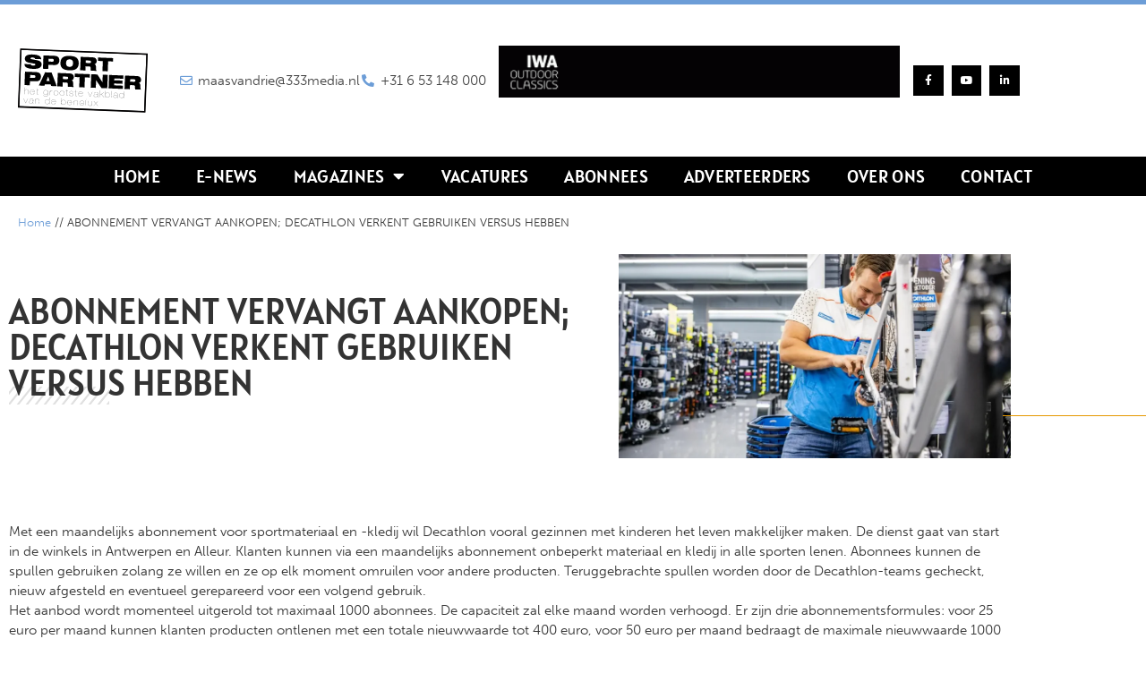

--- FILE ---
content_type: text/html; charset=UTF-8
request_url: https://sportpartnermagazine.nl/e-news/abonnement-vervangt-aankopen-decathlon-verkent-gebruiken-versus-hebben/
body_size: 16723
content:
<!doctype html>
<html lang="nl-NL">
<head>
	<meta charset="UTF-8">
	<meta name="viewport" content="width=device-width, initial-scale=1">
	<link rel="profile" href="https://gmpg.org/xfn/11">
	<meta name='robots' content='index, follow, max-image-preview:large, max-snippet:-1, max-video-preview:-1' />

	<!-- This site is optimized with the Yoast SEO plugin v26.7 - https://yoast.com/wordpress/plugins/seo/ -->
	<title>ABONNEMENT VERVANGT AANKOPEN; DECATHLON VERKENT GEBRUIKEN VERSUS HEBBEN - Sportpartner Magazine</title>
	<link rel="canonical" href="https://sportpartnermagazine.nl/e-news/abonnement-vervangt-aankopen-decathlon-verkent-gebruiken-versus-hebben/" />
	<meta property="og:locale" content="nl_NL" />
	<meta property="og:type" content="article" />
	<meta property="og:title" content="ABONNEMENT VERVANGT AANKOPEN; DECATHLON VERKENT GEBRUIKEN VERSUS HEBBEN - Sportpartner Magazine" />
	<meta property="og:description" content="Met een maandelijks abonnement voor sportmateriaal en -kledij wil Decathlon vooral gezinnen met kinderen het leven makkelijker maken. De dienst gaat van start in de winkels in Antwerpen en Alleur. Klanten kunnen via een maandelijks abonnement onbeperkt materiaal en kledij in alle sporten lenen. Abonnees kunnen de spullen gebruiken zolang ze willen en ze op [&hellip;]" />
	<meta property="og:url" content="https://sportpartnermagazine.nl/e-news/abonnement-vervangt-aankopen-decathlon-verkent-gebruiken-versus-hebben/" />
	<meta property="og:site_name" content="Sportpartner Magazine" />
	<meta property="article:publisher" content="https://facebook.com/333Media" />
	<meta property="og:image" content="https://sportpartnermagazine.nl/wp-content/uploads/2023/05/SportPartner_DecathlonAbo.webp" />
	<meta property="og:image:width" content="1200" />
	<meta property="og:image:height" content="627" />
	<meta property="og:image:type" content="image/webp" />
	<meta name="twitter:card" content="summary_large_image" />
	<meta name="twitter:label1" content="Geschatte leestijd" />
	<meta name="twitter:data1" content="1 minuut" />
	<script type="application/ld+json" class="yoast-schema-graph">{"@context":"https://schema.org","@graph":[{"@type":"WebPage","@id":"https://sportpartnermagazine.nl/e-news/abonnement-vervangt-aankopen-decathlon-verkent-gebruiken-versus-hebben/","url":"https://sportpartnermagazine.nl/e-news/abonnement-vervangt-aankopen-decathlon-verkent-gebruiken-versus-hebben/","name":"ABONNEMENT VERVANGT AANKOPEN; DECATHLON VERKENT GEBRUIKEN VERSUS HEBBEN - Sportpartner Magazine","isPartOf":{"@id":"https://sportpartnermagazine.nl/#website"},"primaryImageOfPage":{"@id":"https://sportpartnermagazine.nl/e-news/abonnement-vervangt-aankopen-decathlon-verkent-gebruiken-versus-hebben/#primaryimage"},"image":{"@id":"https://sportpartnermagazine.nl/e-news/abonnement-vervangt-aankopen-decathlon-verkent-gebruiken-versus-hebben/#primaryimage"},"thumbnailUrl":"https://sportpartnermagazine.nl/wp-content/uploads/2023/05/SportPartner_DecathlonAbo.webp","datePublished":"2023-05-22T12:18:26+00:00","breadcrumb":{"@id":"https://sportpartnermagazine.nl/e-news/abonnement-vervangt-aankopen-decathlon-verkent-gebruiken-versus-hebben/#breadcrumb"},"inLanguage":"nl-NL","potentialAction":[{"@type":"ReadAction","target":["https://sportpartnermagazine.nl/e-news/abonnement-vervangt-aankopen-decathlon-verkent-gebruiken-versus-hebben/"]}]},{"@type":"ImageObject","inLanguage":"nl-NL","@id":"https://sportpartnermagazine.nl/e-news/abonnement-vervangt-aankopen-decathlon-verkent-gebruiken-versus-hebben/#primaryimage","url":"https://sportpartnermagazine.nl/wp-content/uploads/2023/05/SportPartner_DecathlonAbo.webp","contentUrl":"https://sportpartnermagazine.nl/wp-content/uploads/2023/05/SportPartner_DecathlonAbo.webp","width":1200,"height":627},{"@type":"BreadcrumbList","@id":"https://sportpartnermagazine.nl/e-news/abonnement-vervangt-aankopen-decathlon-verkent-gebruiken-versus-hebben/#breadcrumb","itemListElement":[{"@type":"ListItem","position":1,"name":"Home","item":"https://sportpartnermagazine.nl/"},{"@type":"ListItem","position":2,"name":"ABONNEMENT VERVANGT AANKOPEN; DECATHLON VERKENT GEBRUIKEN VERSUS HEBBEN"}]},{"@type":"WebSite","@id":"https://sportpartnermagazine.nl/#website","url":"https://sportpartnermagazine.nl/","name":"Sportpartner Magazine","description":"","publisher":{"@id":"https://sportpartnermagazine.nl/#organization"},"potentialAction":[{"@type":"SearchAction","target":{"@type":"EntryPoint","urlTemplate":"https://sportpartnermagazine.nl/?s={search_term_string}"},"query-input":{"@type":"PropertyValueSpecification","valueRequired":true,"valueName":"search_term_string"}}],"inLanguage":"nl-NL"},{"@type":"Organization","@id":"https://sportpartnermagazine.nl/#organization","name":"Sportpartner Magazine","url":"https://sportpartnermagazine.nl/","logo":{"@type":"ImageObject","inLanguage":"nl-NL","@id":"https://sportpartnermagazine.nl/#/schema/logo/image/","url":"https://sportpartnermagazine.nl/wp-content/uploads/2022/12/logo_sportpartnermagazine.svg","contentUrl":"https://sportpartnermagazine.nl/wp-content/uploads/2022/12/logo_sportpartnermagazine.svg","width":120,"height":59,"caption":"Sportpartner Magazine"},"image":{"@id":"https://sportpartnermagazine.nl/#/schema/logo/image/"},"sameAs":["https://facebook.com/333Media"]}]}</script>
	<!-- / Yoast SEO plugin. -->


<link rel="alternate" type="application/rss+xml" title="Sportpartner Magazine &raquo; feed" href="https://sportpartnermagazine.nl/feed/" />
<link rel="alternate" type="application/rss+xml" title="Sportpartner Magazine &raquo; reacties feed" href="https://sportpartnermagazine.nl/comments/feed/" />
<link rel="alternate" title="oEmbed (JSON)" type="application/json+oembed" href="https://sportpartnermagazine.nl/wp-json/oembed/1.0/embed?url=https%3A%2F%2Fsportpartnermagazine.nl%2Fe-news%2Fabonnement-vervangt-aankopen-decathlon-verkent-gebruiken-versus-hebben%2F" />
<link rel="alternate" title="oEmbed (XML)" type="text/xml+oembed" href="https://sportpartnermagazine.nl/wp-json/oembed/1.0/embed?url=https%3A%2F%2Fsportpartnermagazine.nl%2Fe-news%2Fabonnement-vervangt-aankopen-decathlon-verkent-gebruiken-versus-hebben%2F&#038;format=xml" />
<link rel="stylesheet" type="text/css" href="https://use.typekit.net/xvr8piv.css"><style id='wp-img-auto-sizes-contain-inline-css'>
img:is([sizes=auto i],[sizes^="auto," i]){contain-intrinsic-size:3000px 1500px}
/*# sourceURL=wp-img-auto-sizes-contain-inline-css */
</style>
<style id='wp-emoji-styles-inline-css'>

	img.wp-smiley, img.emoji {
		display: inline !important;
		border: none !important;
		box-shadow: none !important;
		height: 1em !important;
		width: 1em !important;
		margin: 0 0.07em !important;
		vertical-align: -0.1em !important;
		background: none !important;
		padding: 0 !important;
	}
/*# sourceURL=wp-emoji-styles-inline-css */
</style>
<link rel='stylesheet' id='wp-block-library-css' href='https://sportpartnermagazine.nl/wp-includes/css/dist/block-library/style.min.css?ver=6.9' media='all' />
<link rel='stylesheet' id='jet-engine-frontend-css' href='https://sportpartnermagazine.nl/wp-content/plugins/jet-engine/assets/css/frontend.css?ver=3.8.2.1' media='all' />
<style id='global-styles-inline-css'>
:root{--wp--preset--aspect-ratio--square: 1;--wp--preset--aspect-ratio--4-3: 4/3;--wp--preset--aspect-ratio--3-4: 3/4;--wp--preset--aspect-ratio--3-2: 3/2;--wp--preset--aspect-ratio--2-3: 2/3;--wp--preset--aspect-ratio--16-9: 16/9;--wp--preset--aspect-ratio--9-16: 9/16;--wp--preset--color--black: #000000;--wp--preset--color--cyan-bluish-gray: #abb8c3;--wp--preset--color--white: #ffffff;--wp--preset--color--pale-pink: #f78da7;--wp--preset--color--vivid-red: #cf2e2e;--wp--preset--color--luminous-vivid-orange: #ff6900;--wp--preset--color--luminous-vivid-amber: #fcb900;--wp--preset--color--light-green-cyan: #7bdcb5;--wp--preset--color--vivid-green-cyan: #00d084;--wp--preset--color--pale-cyan-blue: #8ed1fc;--wp--preset--color--vivid-cyan-blue: #0693e3;--wp--preset--color--vivid-purple: #9b51e0;--wp--preset--gradient--vivid-cyan-blue-to-vivid-purple: linear-gradient(135deg,rgb(6,147,227) 0%,rgb(155,81,224) 100%);--wp--preset--gradient--light-green-cyan-to-vivid-green-cyan: linear-gradient(135deg,rgb(122,220,180) 0%,rgb(0,208,130) 100%);--wp--preset--gradient--luminous-vivid-amber-to-luminous-vivid-orange: linear-gradient(135deg,rgb(252,185,0) 0%,rgb(255,105,0) 100%);--wp--preset--gradient--luminous-vivid-orange-to-vivid-red: linear-gradient(135deg,rgb(255,105,0) 0%,rgb(207,46,46) 100%);--wp--preset--gradient--very-light-gray-to-cyan-bluish-gray: linear-gradient(135deg,rgb(238,238,238) 0%,rgb(169,184,195) 100%);--wp--preset--gradient--cool-to-warm-spectrum: linear-gradient(135deg,rgb(74,234,220) 0%,rgb(151,120,209) 20%,rgb(207,42,186) 40%,rgb(238,44,130) 60%,rgb(251,105,98) 80%,rgb(254,248,76) 100%);--wp--preset--gradient--blush-light-purple: linear-gradient(135deg,rgb(255,206,236) 0%,rgb(152,150,240) 100%);--wp--preset--gradient--blush-bordeaux: linear-gradient(135deg,rgb(254,205,165) 0%,rgb(254,45,45) 50%,rgb(107,0,62) 100%);--wp--preset--gradient--luminous-dusk: linear-gradient(135deg,rgb(255,203,112) 0%,rgb(199,81,192) 50%,rgb(65,88,208) 100%);--wp--preset--gradient--pale-ocean: linear-gradient(135deg,rgb(255,245,203) 0%,rgb(182,227,212) 50%,rgb(51,167,181) 100%);--wp--preset--gradient--electric-grass: linear-gradient(135deg,rgb(202,248,128) 0%,rgb(113,206,126) 100%);--wp--preset--gradient--midnight: linear-gradient(135deg,rgb(2,3,129) 0%,rgb(40,116,252) 100%);--wp--preset--font-size--small: 13px;--wp--preset--font-size--medium: 20px;--wp--preset--font-size--large: 36px;--wp--preset--font-size--x-large: 42px;--wp--preset--spacing--20: 0.44rem;--wp--preset--spacing--30: 0.67rem;--wp--preset--spacing--40: 1rem;--wp--preset--spacing--50: 1.5rem;--wp--preset--spacing--60: 2.25rem;--wp--preset--spacing--70: 3.38rem;--wp--preset--spacing--80: 5.06rem;--wp--preset--shadow--natural: 6px 6px 9px rgba(0, 0, 0, 0.2);--wp--preset--shadow--deep: 12px 12px 50px rgba(0, 0, 0, 0.4);--wp--preset--shadow--sharp: 6px 6px 0px rgba(0, 0, 0, 0.2);--wp--preset--shadow--outlined: 6px 6px 0px -3px rgb(255, 255, 255), 6px 6px rgb(0, 0, 0);--wp--preset--shadow--crisp: 6px 6px 0px rgb(0, 0, 0);}:root { --wp--style--global--content-size: 800px;--wp--style--global--wide-size: 1200px; }:where(body) { margin: 0; }.wp-site-blocks > .alignleft { float: left; margin-right: 2em; }.wp-site-blocks > .alignright { float: right; margin-left: 2em; }.wp-site-blocks > .aligncenter { justify-content: center; margin-left: auto; margin-right: auto; }:where(.wp-site-blocks) > * { margin-block-start: 24px; margin-block-end: 0; }:where(.wp-site-blocks) > :first-child { margin-block-start: 0; }:where(.wp-site-blocks) > :last-child { margin-block-end: 0; }:root { --wp--style--block-gap: 24px; }:root :where(.is-layout-flow) > :first-child{margin-block-start: 0;}:root :where(.is-layout-flow) > :last-child{margin-block-end: 0;}:root :where(.is-layout-flow) > *{margin-block-start: 24px;margin-block-end: 0;}:root :where(.is-layout-constrained) > :first-child{margin-block-start: 0;}:root :where(.is-layout-constrained) > :last-child{margin-block-end: 0;}:root :where(.is-layout-constrained) > *{margin-block-start: 24px;margin-block-end: 0;}:root :where(.is-layout-flex){gap: 24px;}:root :where(.is-layout-grid){gap: 24px;}.is-layout-flow > .alignleft{float: left;margin-inline-start: 0;margin-inline-end: 2em;}.is-layout-flow > .alignright{float: right;margin-inline-start: 2em;margin-inline-end: 0;}.is-layout-flow > .aligncenter{margin-left: auto !important;margin-right: auto !important;}.is-layout-constrained > .alignleft{float: left;margin-inline-start: 0;margin-inline-end: 2em;}.is-layout-constrained > .alignright{float: right;margin-inline-start: 2em;margin-inline-end: 0;}.is-layout-constrained > .aligncenter{margin-left: auto !important;margin-right: auto !important;}.is-layout-constrained > :where(:not(.alignleft):not(.alignright):not(.alignfull)){max-width: var(--wp--style--global--content-size);margin-left: auto !important;margin-right: auto !important;}.is-layout-constrained > .alignwide{max-width: var(--wp--style--global--wide-size);}body .is-layout-flex{display: flex;}.is-layout-flex{flex-wrap: wrap;align-items: center;}.is-layout-flex > :is(*, div){margin: 0;}body .is-layout-grid{display: grid;}.is-layout-grid > :is(*, div){margin: 0;}body{padding-top: 0px;padding-right: 0px;padding-bottom: 0px;padding-left: 0px;}a:where(:not(.wp-element-button)){text-decoration: underline;}:root :where(.wp-element-button, .wp-block-button__link){background-color: #32373c;border-width: 0;color: #fff;font-family: inherit;font-size: inherit;font-style: inherit;font-weight: inherit;letter-spacing: inherit;line-height: inherit;padding-top: calc(0.667em + 2px);padding-right: calc(1.333em + 2px);padding-bottom: calc(0.667em + 2px);padding-left: calc(1.333em + 2px);text-decoration: none;text-transform: inherit;}.has-black-color{color: var(--wp--preset--color--black) !important;}.has-cyan-bluish-gray-color{color: var(--wp--preset--color--cyan-bluish-gray) !important;}.has-white-color{color: var(--wp--preset--color--white) !important;}.has-pale-pink-color{color: var(--wp--preset--color--pale-pink) !important;}.has-vivid-red-color{color: var(--wp--preset--color--vivid-red) !important;}.has-luminous-vivid-orange-color{color: var(--wp--preset--color--luminous-vivid-orange) !important;}.has-luminous-vivid-amber-color{color: var(--wp--preset--color--luminous-vivid-amber) !important;}.has-light-green-cyan-color{color: var(--wp--preset--color--light-green-cyan) !important;}.has-vivid-green-cyan-color{color: var(--wp--preset--color--vivid-green-cyan) !important;}.has-pale-cyan-blue-color{color: var(--wp--preset--color--pale-cyan-blue) !important;}.has-vivid-cyan-blue-color{color: var(--wp--preset--color--vivid-cyan-blue) !important;}.has-vivid-purple-color{color: var(--wp--preset--color--vivid-purple) !important;}.has-black-background-color{background-color: var(--wp--preset--color--black) !important;}.has-cyan-bluish-gray-background-color{background-color: var(--wp--preset--color--cyan-bluish-gray) !important;}.has-white-background-color{background-color: var(--wp--preset--color--white) !important;}.has-pale-pink-background-color{background-color: var(--wp--preset--color--pale-pink) !important;}.has-vivid-red-background-color{background-color: var(--wp--preset--color--vivid-red) !important;}.has-luminous-vivid-orange-background-color{background-color: var(--wp--preset--color--luminous-vivid-orange) !important;}.has-luminous-vivid-amber-background-color{background-color: var(--wp--preset--color--luminous-vivid-amber) !important;}.has-light-green-cyan-background-color{background-color: var(--wp--preset--color--light-green-cyan) !important;}.has-vivid-green-cyan-background-color{background-color: var(--wp--preset--color--vivid-green-cyan) !important;}.has-pale-cyan-blue-background-color{background-color: var(--wp--preset--color--pale-cyan-blue) !important;}.has-vivid-cyan-blue-background-color{background-color: var(--wp--preset--color--vivid-cyan-blue) !important;}.has-vivid-purple-background-color{background-color: var(--wp--preset--color--vivid-purple) !important;}.has-black-border-color{border-color: var(--wp--preset--color--black) !important;}.has-cyan-bluish-gray-border-color{border-color: var(--wp--preset--color--cyan-bluish-gray) !important;}.has-white-border-color{border-color: var(--wp--preset--color--white) !important;}.has-pale-pink-border-color{border-color: var(--wp--preset--color--pale-pink) !important;}.has-vivid-red-border-color{border-color: var(--wp--preset--color--vivid-red) !important;}.has-luminous-vivid-orange-border-color{border-color: var(--wp--preset--color--luminous-vivid-orange) !important;}.has-luminous-vivid-amber-border-color{border-color: var(--wp--preset--color--luminous-vivid-amber) !important;}.has-light-green-cyan-border-color{border-color: var(--wp--preset--color--light-green-cyan) !important;}.has-vivid-green-cyan-border-color{border-color: var(--wp--preset--color--vivid-green-cyan) !important;}.has-pale-cyan-blue-border-color{border-color: var(--wp--preset--color--pale-cyan-blue) !important;}.has-vivid-cyan-blue-border-color{border-color: var(--wp--preset--color--vivid-cyan-blue) !important;}.has-vivid-purple-border-color{border-color: var(--wp--preset--color--vivid-purple) !important;}.has-vivid-cyan-blue-to-vivid-purple-gradient-background{background: var(--wp--preset--gradient--vivid-cyan-blue-to-vivid-purple) !important;}.has-light-green-cyan-to-vivid-green-cyan-gradient-background{background: var(--wp--preset--gradient--light-green-cyan-to-vivid-green-cyan) !important;}.has-luminous-vivid-amber-to-luminous-vivid-orange-gradient-background{background: var(--wp--preset--gradient--luminous-vivid-amber-to-luminous-vivid-orange) !important;}.has-luminous-vivid-orange-to-vivid-red-gradient-background{background: var(--wp--preset--gradient--luminous-vivid-orange-to-vivid-red) !important;}.has-very-light-gray-to-cyan-bluish-gray-gradient-background{background: var(--wp--preset--gradient--very-light-gray-to-cyan-bluish-gray) !important;}.has-cool-to-warm-spectrum-gradient-background{background: var(--wp--preset--gradient--cool-to-warm-spectrum) !important;}.has-blush-light-purple-gradient-background{background: var(--wp--preset--gradient--blush-light-purple) !important;}.has-blush-bordeaux-gradient-background{background: var(--wp--preset--gradient--blush-bordeaux) !important;}.has-luminous-dusk-gradient-background{background: var(--wp--preset--gradient--luminous-dusk) !important;}.has-pale-ocean-gradient-background{background: var(--wp--preset--gradient--pale-ocean) !important;}.has-electric-grass-gradient-background{background: var(--wp--preset--gradient--electric-grass) !important;}.has-midnight-gradient-background{background: var(--wp--preset--gradient--midnight) !important;}.has-small-font-size{font-size: var(--wp--preset--font-size--small) !important;}.has-medium-font-size{font-size: var(--wp--preset--font-size--medium) !important;}.has-large-font-size{font-size: var(--wp--preset--font-size--large) !important;}.has-x-large-font-size{font-size: var(--wp--preset--font-size--x-large) !important;}
:root :where(.wp-block-pullquote){font-size: 1.5em;line-height: 1.6;}
/*# sourceURL=global-styles-inline-css */
</style>
<link rel='stylesheet' id='cmplz-general-css' href='https://sportpartnermagazine.nl/wp-content/plugins/complianz-gdpr/assets/css/cookieblocker.min.css?ver=1766045841' media='all' />
<link rel='stylesheet' id='hello-elementor-css' href='https://sportpartnermagazine.nl/wp-content/themes/hello-elementor/assets/css/reset.css?ver=3.4.5' media='all' />
<link rel='stylesheet' id='hello-elementor-child-css' href='https://sportpartnermagazine.nl/wp-content/themes/hello-theme-child-master/style.css?ver=1.0.0' media='all' />
<link rel='stylesheet' id='hello-elementor-theme-style-css' href='https://sportpartnermagazine.nl/wp-content/themes/hello-elementor/assets/css/theme.css?ver=3.4.5' media='all' />
<link rel='stylesheet' id='hello-elementor-header-footer-css' href='https://sportpartnermagazine.nl/wp-content/themes/hello-elementor/assets/css/header-footer.css?ver=3.4.5' media='all' />
<link rel='stylesheet' id='elementor-frontend-css' href='https://sportpartnermagazine.nl/wp-content/plugins/elementor/assets/css/frontend.min.css?ver=3.34.1' media='all' />
<link rel='stylesheet' id='elementor-post-9-css' href='https://sportpartnermagazine.nl/wp-content/uploads/elementor/css/post-9.css?ver=1768562565' media='all' />
<link rel='stylesheet' id='widget-image-css' href='https://sportpartnermagazine.nl/wp-content/plugins/elementor/assets/css/widget-image.min.css?ver=3.34.1' media='all' />
<link rel='stylesheet' id='widget-icon-list-css' href='https://sportpartnermagazine.nl/wp-content/plugins/elementor/assets/css/widget-icon-list.min.css?ver=3.34.1' media='all' />
<link rel='stylesheet' id='widget-social-icons-css' href='https://sportpartnermagazine.nl/wp-content/plugins/elementor/assets/css/widget-social-icons.min.css?ver=3.34.1' media='all' />
<link rel='stylesheet' id='e-apple-webkit-css' href='https://sportpartnermagazine.nl/wp-content/plugins/elementor/assets/css/conditionals/apple-webkit.min.css?ver=3.34.1' media='all' />
<link rel='stylesheet' id='widget-nav-menu-css' href='https://sportpartnermagazine.nl/wp-content/plugins/elementor-pro/assets/css/widget-nav-menu.min.css?ver=3.34.0' media='all' />
<link rel='stylesheet' id='e-sticky-css' href='https://sportpartnermagazine.nl/wp-content/plugins/elementor-pro/assets/css/modules/sticky.min.css?ver=3.34.0' media='all' />
<link rel='stylesheet' id='widget-heading-css' href='https://sportpartnermagazine.nl/wp-content/plugins/elementor/assets/css/widget-heading.min.css?ver=3.34.1' media='all' />
<link rel='stylesheet' id='widget-divider-css' href='https://sportpartnermagazine.nl/wp-content/plugins/elementor/assets/css/widget-divider.min.css?ver=3.34.1' media='all' />
<link rel='stylesheet' id='widget-form-css' href='https://sportpartnermagazine.nl/wp-content/plugins/elementor-pro/assets/css/widget-form.min.css?ver=3.34.0' media='all' />
<link rel='stylesheet' id='widget-breadcrumbs-css' href='https://sportpartnermagazine.nl/wp-content/plugins/elementor-pro/assets/css/widget-breadcrumbs.min.css?ver=3.34.0' media='all' />
<link rel='stylesheet' id='e-popup-css' href='https://sportpartnermagazine.nl/wp-content/plugins/elementor-pro/assets/css/conditionals/popup.min.css?ver=3.34.0' media='all' />
<link rel='stylesheet' id='elementor-icons-css' href='https://sportpartnermagazine.nl/wp-content/plugins/elementor/assets/lib/eicons/css/elementor-icons.min.css?ver=5.45.0' media='all' />
<link rel='stylesheet' id='font-awesome-5-all-css' href='https://sportpartnermagazine.nl/wp-content/plugins/elementor/assets/lib/font-awesome/css/all.min.css?ver=3.34.1' media='all' />
<link rel='stylesheet' id='font-awesome-4-shim-css' href='https://sportpartnermagazine.nl/wp-content/plugins/elementor/assets/lib/font-awesome/css/v4-shims.min.css?ver=3.34.1' media='all' />
<link rel='stylesheet' id='elementor-post-18-css' href='https://sportpartnermagazine.nl/wp-content/uploads/elementor/css/post-18.css?ver=1768562565' media='all' />
<link rel='stylesheet' id='elementor-post-278-css' href='https://sportpartnermagazine.nl/wp-content/uploads/elementor/css/post-278.css?ver=1768562565' media='all' />
<link rel='stylesheet' id='elementor-post-418-css' href='https://sportpartnermagazine.nl/wp-content/uploads/elementor/css/post-418.css?ver=1768563545' media='all' />
<link rel='stylesheet' id='elementor-post-58-css' href='https://sportpartnermagazine.nl/wp-content/uploads/elementor/css/post-58.css?ver=1768562566' media='all' />
<link rel='stylesheet' id='elementor-post-1122-css' href='https://sportpartnermagazine.nl/wp-content/uploads/elementor/css/post-1122.css?ver=1768562566' media='all' />
<link rel='stylesheet' id='elementor-post-1116-css' href='https://sportpartnermagazine.nl/wp-content/uploads/elementor/css/post-1116.css?ver=1768562566' media='all' />
<link rel='stylesheet' id='elementor-gf-local-alatsi-css' href='https://sportpartnermagazine.nl/wp-content/uploads/elementor/google-fonts/css/alatsi.css?ver=1742350070' media='all' />
<link rel='stylesheet' id='elementor-gf-local-robotoslab-css' href='https://sportpartnermagazine.nl/wp-content/uploads/elementor/google-fonts/css/robotoslab.css?ver=1742350072' media='all' />
<link rel='stylesheet' id='elementor-gf-local-roboto-css' href='https://sportpartnermagazine.nl/wp-content/uploads/elementor/google-fonts/css/roboto.css?ver=1742350076' media='all' />
<link rel='stylesheet' id='elementor-gf-local-rubik-css' href='https://sportpartnermagazine.nl/wp-content/uploads/elementor/google-fonts/css/rubik.css?ver=1742350077' media='all' />
<link rel='stylesheet' id='elementor-icons-shared-0-css' href='https://sportpartnermagazine.nl/wp-content/plugins/elementor/assets/lib/font-awesome/css/fontawesome.min.css?ver=5.15.3' media='all' />
<link rel='stylesheet' id='elementor-icons-fa-regular-css' href='https://sportpartnermagazine.nl/wp-content/plugins/elementor/assets/lib/font-awesome/css/regular.min.css?ver=5.15.3' media='all' />
<link rel='stylesheet' id='elementor-icons-fa-solid-css' href='https://sportpartnermagazine.nl/wp-content/plugins/elementor/assets/lib/font-awesome/css/solid.min.css?ver=5.15.3' media='all' />
<link rel='stylesheet' id='elementor-icons-fa-brands-css' href='https://sportpartnermagazine.nl/wp-content/plugins/elementor/assets/lib/font-awesome/css/brands.min.css?ver=5.15.3' media='all' />
<script src="https://sportpartnermagazine.nl/wp-includes/js/jquery/jquery.min.js?ver=3.7.1" id="jquery-core-js"></script>
<script src="https://sportpartnermagazine.nl/wp-includes/js/jquery/jquery-migrate.min.js?ver=3.4.1" id="jquery-migrate-js"></script>
<script src="https://sportpartnermagazine.nl/wp-content/plugins/elementor/assets/lib/font-awesome/js/v4-shims.min.js?ver=3.34.1" id="font-awesome-4-shim-js"></script>
<link rel="https://api.w.org/" href="https://sportpartnermagazine.nl/wp-json/" /><link rel="alternate" title="JSON" type="application/json" href="https://sportpartnermagazine.nl/wp-json/wp/v2/e-news/877" /><link rel="EditURI" type="application/rsd+xml" title="RSD" href="https://sportpartnermagazine.nl/xmlrpc.php?rsd" />
<meta name="generator" content="WordPress 6.9" />
<link rel='shortlink' href='https://sportpartnermagazine.nl/?p=877' />
<meta name="generator" content="Elementor 3.34.1; features: additional_custom_breakpoints; settings: css_print_method-external, google_font-enabled, font_display-swap">
			<style>
				.e-con.e-parent:nth-of-type(n+4):not(.e-lazyloaded):not(.e-no-lazyload),
				.e-con.e-parent:nth-of-type(n+4):not(.e-lazyloaded):not(.e-no-lazyload) * {
					background-image: none !important;
				}
				@media screen and (max-height: 1024px) {
					.e-con.e-parent:nth-of-type(n+3):not(.e-lazyloaded):not(.e-no-lazyload),
					.e-con.e-parent:nth-of-type(n+3):not(.e-lazyloaded):not(.e-no-lazyload) * {
						background-image: none !important;
					}
				}
				@media screen and (max-height: 640px) {
					.e-con.e-parent:nth-of-type(n+2):not(.e-lazyloaded):not(.e-no-lazyload),
					.e-con.e-parent:nth-of-type(n+2):not(.e-lazyloaded):not(.e-no-lazyload) * {
						background-image: none !important;
					}
				}
			</style>
			<link rel="icon" href="https://sportpartnermagazine.nl/wp-content/uploads/2022/12/cropped-favicon-1-32x32.png" sizes="32x32" />
<link rel="icon" href="https://sportpartnermagazine.nl/wp-content/uploads/2022/12/cropped-favicon-1-192x192.png" sizes="192x192" />
<link rel="apple-touch-icon" href="https://sportpartnermagazine.nl/wp-content/uploads/2022/12/cropped-favicon-1-180x180.png" />
<meta name="msapplication-TileImage" content="https://sportpartnermagazine.nl/wp-content/uploads/2022/12/cropped-favicon-1-270x270.png" />
</head>
<body data-cmplz=1 class="wp-singular e-news-template-default single single-e-news postid-877 wp-custom-logo wp-embed-responsive wp-theme-hello-elementor wp-child-theme-hello-theme-child-master hello-elementor-default elementor-default elementor-kit-9 elementor-page-418">


<a class="skip-link screen-reader-text" href="#content">Ga naar de inhoud</a>

		<header data-elementor-type="header" data-elementor-id="18" class="elementor elementor-18 elementor-location-header" data-elementor-post-type="elementor_library">
					<header class="elementor-section elementor-top-section elementor-element elementor-element-7f2f736 elementor-section-content-middle elementor-hidden-tablet elementor-hidden-mobile elementor-section-boxed elementor-section-height-default elementor-section-height-default" data-id="7f2f736" data-element_type="section" data-settings="{&quot;background_background&quot;:&quot;classic&quot;}">
						<div class="elementor-container elementor-column-gap-no">
					<div class="elementor-column elementor-col-25 elementor-top-column elementor-element elementor-element-3556825" data-id="3556825" data-element_type="column">
			<div class="elementor-widget-wrap elementor-element-populated">
						<div class="elementor-element elementor-element-4fe0b20 elementor-widget elementor-widget-theme-site-logo elementor-widget-image" data-id="4fe0b20" data-element_type="widget" data-widget_type="theme-site-logo.default">
				<div class="elementor-widget-container">
											<a href="https://sportpartnermagazine.nl">
			<img width="120" height="59" src="https://sportpartnermagazine.nl/wp-content/uploads/2022/12/logo_sportpartnermagazine.svg" class="attachment-full size-full wp-image-329" alt="" />				</a>
											</div>
				</div>
					</div>
		</div>
				<div class="elementor-column elementor-col-25 elementor-top-column elementor-element elementor-element-40d9267" data-id="40d9267" data-element_type="column">
			<div class="elementor-widget-wrap elementor-element-populated">
						<div class="elementor-element elementor-element-434e469 elementor-icon-list--layout-inline elementor-align-center elementor-list-item-link-full_width elementor-widget elementor-widget-icon-list" data-id="434e469" data-element_type="widget" data-widget_type="icon-list.default">
				<div class="elementor-widget-container">
							<ul class="elementor-icon-list-items elementor-inline-items">
							<li class="elementor-icon-list-item elementor-inline-item">
											<a href="mailto:maasvandrie@sportpartnermagazine.nl">

												<span class="elementor-icon-list-icon">
							<i aria-hidden="true" class="far fa-envelope"></i>						</span>
										<span class="elementor-icon-list-text">maasvandrie@333media.nl</span>
											</a>
									</li>
								<li class="elementor-icon-list-item elementor-inline-item">
											<a href="tel:003165314800">

												<span class="elementor-icon-list-icon">
							<i aria-hidden="true" class="fas fa-phone-alt"></i>						</span>
										<span class="elementor-icon-list-text">+31 6 53 148 000</span>
											</a>
									</li>
						</ul>
						</div>
				</div>
					</div>
		</div>
				<div class="elementor-column elementor-col-25 elementor-top-column elementor-element elementor-element-dea311f" data-id="dea311f" data-element_type="column">
			<div class="elementor-widget-wrap elementor-element-populated">
						<div class="elementor-element elementor-element-a69c10e elementor-hidden-tablet elementor-hidden-mobile elementor-widget elementor-widget-jet-listing-dynamic-image" data-id="a69c10e" data-element_type="widget" data-widget_type="jet-listing-dynamic-image.default">
				<div class="elementor-widget-container">
					<div class="jet-listing jet-listing-dynamic-image" ><a href="www.iwa.info/paid-en" class="jet-listing-dynamic-image__link" target="_blank"><img height="150" src="https://sportpartnermagazine.nl/wp-content/uploads/elementor/thumbs/IWA-26_Banner_ani_468x60_NL-rfzv86u5v2z4hca8mcrb72zi02p65o4qc78c0u1xxc.gif" class="jet-listing-dynamic-image__img attachment-x150x1x1 size-x150x1x1" alt="IWA-26_Banner_ani_468x60_NL" decoding="async" loading="eager" /></a></div>				</div>
				</div>
				<div class="elementor-element elementor-element-94c5564 elementor-hidden-desktop elementor-hidden-tablet elementor-hidden-mobile elementor-widget elementor-widget-image" data-id="94c5564" data-element_type="widget" data-widget_type="image.default">
				<div class="elementor-widget-container">
																<a href="https://www.ispo.com/en/munich/trade-visitors/tickets/?utm_campaign=ISP_av_online&#038;utm_medium=other_mmg&#038;utm_source=SportPartner&#038;utm_content=230831RM07&#038;utm_source_platform&#038;utm_creative_format=newsletter&#038;utm_marketing_tactic=performance" target="_blank">
							<img width="728" height="90" src="https://sportpartnermagazine.nl/wp-content/uploads/2023/09/230831RM07_ISP_23_SportPartner_728x90_ani_E-1.gif" class="attachment-large size-large wp-image-1101" alt="" />								</a>
															</div>
				</div>
					</div>
		</div>
				<div class="elementor-column elementor-col-25 elementor-top-column elementor-element elementor-element-1b269a3" data-id="1b269a3" data-element_type="column">
			<div class="elementor-widget-wrap elementor-element-populated">
						<div class="elementor-element elementor-element-e7b02b7 elementor-shape-square e-grid-align-right elementor-grid-0 elementor-widget elementor-widget-social-icons" data-id="e7b02b7" data-element_type="widget" data-widget_type="social-icons.default">
				<div class="elementor-widget-container">
							<div class="elementor-social-icons-wrapper elementor-grid" role="list">
							<span class="elementor-grid-item" role="listitem">
					<a class="elementor-icon elementor-social-icon elementor-social-icon-facebook-f elementor-repeater-item-5b1b321" href="https://www.facebook.com/SportB2BPartner/" target="_blank">
						<span class="elementor-screen-only">Facebook-f</span>
						<i aria-hidden="true" class="fab fa-facebook-f"></i>					</a>
				</span>
							<span class="elementor-grid-item" role="listitem">
					<a class="elementor-icon elementor-social-icon elementor-social-icon-youtube elementor-repeater-item-b98b35e" href="https://www.youtube.com/channel/UCp5zXCKTc_VhJ-cUrATnM1Q" target="_blank">
						<span class="elementor-screen-only">Youtube</span>
						<i aria-hidden="true" class="fab fa-youtube"></i>					</a>
				</span>
							<span class="elementor-grid-item" role="listitem">
					<a class="elementor-icon elementor-social-icon elementor-social-icon-linkedin-in elementor-repeater-item-b9bcb8c" href="https://www.linkedin.com/in/sport-partner-magazine-986065260/" target="_blank">
						<span class="elementor-screen-only">Linkedin-in</span>
						<i aria-hidden="true" class="fab fa-linkedin-in"></i>					</a>
				</span>
					</div>
						</div>
				</div>
					</div>
		</div>
					</div>
		</header>
				<header class="elementor-section elementor-top-section elementor-element elementor-element-1b164fe4 elementor-section-content-middle elementor-hidden-desktop elementor-section-boxed elementor-section-height-default elementor-section-height-default" data-id="1b164fe4" data-element_type="section" data-settings="{&quot;background_background&quot;:&quot;classic&quot;}">
						<div class="elementor-container elementor-column-gap-no">
					<div class="elementor-column elementor-col-100 elementor-top-column elementor-element elementor-element-abbea52" data-id="abbea52" data-element_type="column">
			<div class="elementor-widget-wrap elementor-element-populated">
						<div class="elementor-element elementor-element-71c40d6 elementor-hidden-desktop elementor-widget elementor-widget-jet-listing-dynamic-image" data-id="71c40d6" data-element_type="widget" data-widget_type="jet-listing-dynamic-image.default">
				<div class="elementor-widget-container">
					<div class="jet-listing jet-listing-dynamic-image" ><a href="www.iwa.info/paid-en" class="jet-listing-dynamic-image__link" target="_blank"><img height="150" src="https://sportpartnermagazine.nl/wp-content/uploads/elementor/thumbs/IWA-26_Banner_ani_468x60_NL-rfzv86u5v2z4hca8mcrb72zi02p65o4qc78c0u1xxc.gif" class="jet-listing-dynamic-image__img attachment-x150x1x1 size-x150x1x1" alt="IWA-26_Banner_ani_468x60_NL" decoding="async" loading="eager" /></a></div>				</div>
				</div>
				<div class="elementor-element elementor-element-a3470b8 elementor-hidden-desktop elementor-hidden-tablet elementor-hidden-mobile elementor-widget elementor-widget-image" data-id="a3470b8" data-element_type="widget" data-widget_type="image.default">
				<div class="elementor-widget-container">
																<a href="https://www.ispo.com/en/munich/trade-visitors/tickets/?utm_campaign=ISP_av_online&#038;utm_medium=other_mmg&#038;utm_source=SportPartner&#038;utm_content=230831RM07&#038;utm_source_platform&#038;utm_creative_format=newsletter&#038;utm_marketing_tactic=performance" target="_blank">
							<img width="728" height="90" src="https://sportpartnermagazine.nl/wp-content/uploads/2023/09/230831RM07_ISP_23_SportPartner_728x90_ani_E-1.gif" class="attachment-large size-large wp-image-1101" alt="" />								</a>
															</div>
				</div>
					</div>
		</div>
					</div>
		</header>
				<nav class="elementor-section elementor-top-section elementor-element elementor-element-64907515 elementor-section-full_width elementor-section-stretched elementor-hidden-tablet elementor-hidden-mobile elementor-section-height-default elementor-section-height-default" data-id="64907515" data-element_type="section" data-settings="{&quot;background_background&quot;:&quot;classic&quot;,&quot;sticky&quot;:&quot;top&quot;,&quot;stretch_section&quot;:&quot;section-stretched&quot;,&quot;sticky_on&quot;:[&quot;desktop&quot;,&quot;tablet&quot;,&quot;mobile&quot;],&quot;sticky_offset&quot;:0,&quot;sticky_effects_offset&quot;:0,&quot;sticky_anchor_link_offset&quot;:0}">
						<div class="elementor-container elementor-column-gap-no">
					<div class="elementor-column elementor-col-100 elementor-top-column elementor-element elementor-element-697c8e63" data-id="697c8e63" data-element_type="column">
			<div class="elementor-widget-wrap elementor-element-populated">
						<div class="elementor-element elementor-element-4790d9aa elementor-nav-menu__align-center elementor-nav-menu--stretch elementor-nav-menu--dropdown-tablet elementor-nav-menu__text-align-aside elementor-nav-menu--toggle elementor-nav-menu--burger elementor-widget elementor-widget-nav-menu" data-id="4790d9aa" data-element_type="widget" data-settings="{&quot;full_width&quot;:&quot;stretch&quot;,&quot;layout&quot;:&quot;horizontal&quot;,&quot;submenu_icon&quot;:{&quot;value&quot;:&quot;&lt;i class=\&quot;fas fa-caret-down\&quot; aria-hidden=\&quot;true\&quot;&gt;&lt;\/i&gt;&quot;,&quot;library&quot;:&quot;fa-solid&quot;},&quot;toggle&quot;:&quot;burger&quot;}" data-widget_type="nav-menu.default">
				<div class="elementor-widget-container">
								<nav aria-label="Menu" class="elementor-nav-menu--main elementor-nav-menu__container elementor-nav-menu--layout-horizontal e--pointer-background e--animation-sweep-left">
				<ul id="menu-1-4790d9aa" class="elementor-nav-menu"><li class="menu-item menu-item-type-custom menu-item-object-custom menu-item-home menu-item-22"><a href="https://sportpartnermagazine.nl/" class="elementor-item">Home</a></li>
<li class="menu-item menu-item-type-post_type menu-item-object-page menu-item-239"><a href="https://sportpartnermagazine.nl/e-news/" class="elementor-item">E-news</a></li>
<li class="menu-item menu-item-type-post_type menu-item-object-page menu-item-has-children menu-item-55"><a href="https://sportpartnermagazine.nl/magazines/" class="elementor-item">Magazines</a>
<ul class="sub-menu elementor-nav-menu--dropdown">
	<li class="menu-item menu-item-type-taxonomy menu-item-object-magazine-categorie menu-item-1208"><a href="https://sportpartnermagazine.nl/magazine-categorie/dossiers/" class="elementor-sub-item">Dossiers</a></li>
	<li class="menu-item menu-item-type-taxonomy menu-item-object-magazine-categorie menu-item-1209"><a href="https://sportpartnermagazine.nl/magazine-categorie/special-editions/" class="elementor-sub-item">Special editions</a></li>
	<li class="menu-item menu-item-type-taxonomy menu-item-object-magazine-categorie menu-item-1313"><a href="https://sportpartnermagazine.nl/magazine-categorie/indeschijnwerpers/" class="elementor-sub-item">In de Schijnwerpers</a></li>
</ul>
</li>
<li class="menu-item menu-item-type-post_type menu-item-object-page menu-item-261"><a href="https://sportpartnermagazine.nl/vacatures/" class="elementor-item">Vacatures</a></li>
<li class="menu-item menu-item-type-post_type menu-item-object-page menu-item-211"><a href="https://sportpartnermagazine.nl/aboneeservice/" class="elementor-item">Abonnees</a></li>
<li class="menu-item menu-item-type-post_type menu-item-object-page menu-item-274"><a href="https://sportpartnermagazine.nl/adverteerders/" class="elementor-item">Adverteerders</a></li>
<li class="menu-item menu-item-type-post_type menu-item-object-page menu-item-273"><a href="https://sportpartnermagazine.nl/over-ons/" class="elementor-item">Over ons</a></li>
<li class="menu-item menu-item-type-post_type menu-item-object-page menu-item-272"><a href="https://sportpartnermagazine.nl/contact/" class="elementor-item">Contact</a></li>
</ul>			</nav>
					<div class="elementor-menu-toggle" role="button" tabindex="0" aria-label="Menu toggle" aria-expanded="false">
			<i aria-hidden="true" role="presentation" class="elementor-menu-toggle__icon--open eicon-menu-bar"></i><i aria-hidden="true" role="presentation" class="elementor-menu-toggle__icon--close eicon-close"></i>		</div>
					<nav class="elementor-nav-menu--dropdown elementor-nav-menu__container" aria-hidden="true">
				<ul id="menu-2-4790d9aa" class="elementor-nav-menu"><li class="menu-item menu-item-type-custom menu-item-object-custom menu-item-home menu-item-22"><a href="https://sportpartnermagazine.nl/" class="elementor-item" tabindex="-1">Home</a></li>
<li class="menu-item menu-item-type-post_type menu-item-object-page menu-item-239"><a href="https://sportpartnermagazine.nl/e-news/" class="elementor-item" tabindex="-1">E-news</a></li>
<li class="menu-item menu-item-type-post_type menu-item-object-page menu-item-has-children menu-item-55"><a href="https://sportpartnermagazine.nl/magazines/" class="elementor-item" tabindex="-1">Magazines</a>
<ul class="sub-menu elementor-nav-menu--dropdown">
	<li class="menu-item menu-item-type-taxonomy menu-item-object-magazine-categorie menu-item-1208"><a href="https://sportpartnermagazine.nl/magazine-categorie/dossiers/" class="elementor-sub-item" tabindex="-1">Dossiers</a></li>
	<li class="menu-item menu-item-type-taxonomy menu-item-object-magazine-categorie menu-item-1209"><a href="https://sportpartnermagazine.nl/magazine-categorie/special-editions/" class="elementor-sub-item" tabindex="-1">Special editions</a></li>
	<li class="menu-item menu-item-type-taxonomy menu-item-object-magazine-categorie menu-item-1313"><a href="https://sportpartnermagazine.nl/magazine-categorie/indeschijnwerpers/" class="elementor-sub-item" tabindex="-1">In de Schijnwerpers</a></li>
</ul>
</li>
<li class="menu-item menu-item-type-post_type menu-item-object-page menu-item-261"><a href="https://sportpartnermagazine.nl/vacatures/" class="elementor-item" tabindex="-1">Vacatures</a></li>
<li class="menu-item menu-item-type-post_type menu-item-object-page menu-item-211"><a href="https://sportpartnermagazine.nl/aboneeservice/" class="elementor-item" tabindex="-1">Abonnees</a></li>
<li class="menu-item menu-item-type-post_type menu-item-object-page menu-item-274"><a href="https://sportpartnermagazine.nl/adverteerders/" class="elementor-item" tabindex="-1">Adverteerders</a></li>
<li class="menu-item menu-item-type-post_type menu-item-object-page menu-item-273"><a href="https://sportpartnermagazine.nl/over-ons/" class="elementor-item" tabindex="-1">Over ons</a></li>
<li class="menu-item menu-item-type-post_type menu-item-object-page menu-item-272"><a href="https://sportpartnermagazine.nl/contact/" class="elementor-item" tabindex="-1">Contact</a></li>
</ul>			</nav>
						</div>
				</div>
					</div>
		</div>
					</div>
		</nav>
				<section class="elementor-section elementor-top-section elementor-element elementor-element-8e3633f elementor-hidden-desktop elementor-section-boxed elementor-section-height-default elementor-section-height-default" data-id="8e3633f" data-element_type="section" data-settings="{&quot;background_background&quot;:&quot;classic&quot;,&quot;sticky&quot;:&quot;top&quot;,&quot;sticky_on&quot;:[&quot;desktop&quot;,&quot;tablet&quot;,&quot;mobile&quot;],&quot;sticky_offset&quot;:0,&quot;sticky_effects_offset&quot;:0,&quot;sticky_anchor_link_offset&quot;:0}">
						<div class="elementor-container elementor-column-gap-default">
					<div class="elementor-column elementor-col-33 elementor-top-column elementor-element elementor-element-6db313a" data-id="6db313a" data-element_type="column">
			<div class="elementor-widget-wrap elementor-element-populated">
						<div class="elementor-element elementor-element-050caef elementor-widget elementor-widget-theme-site-logo elementor-widget-image" data-id="050caef" data-element_type="widget" data-widget_type="theme-site-logo.default">
				<div class="elementor-widget-container">
											<a href="https://sportpartnermagazine.nl">
			<img width="120" height="59" src="https://sportpartnermagazine.nl/wp-content/uploads/2022/12/logo_sportpartnermagazine.svg" class="attachment-full size-full wp-image-329" alt="" />				</a>
											</div>
				</div>
					</div>
		</div>
				<div class="elementor-column elementor-col-33 elementor-top-column elementor-element elementor-element-ab2891e" data-id="ab2891e" data-element_type="column">
			<div class="elementor-widget-wrap elementor-element-populated">
						<div class="elementor-element elementor-element-0625cfb elementor-shape-square elementor-grid-0 e-grid-align-center elementor-widget elementor-widget-social-icons" data-id="0625cfb" data-element_type="widget" data-widget_type="social-icons.default">
				<div class="elementor-widget-container">
							<div class="elementor-social-icons-wrapper elementor-grid" role="list">
							<span class="elementor-grid-item" role="listitem">
					<a class="elementor-icon elementor-social-icon elementor-social-icon-facebook-f elementor-repeater-item-5b1b321" href="https://www.facebook.com/SportB2BPartner/" target="_blank">
						<span class="elementor-screen-only">Facebook-f</span>
						<i aria-hidden="true" class="fab fa-facebook-f"></i>					</a>
				</span>
							<span class="elementor-grid-item" role="listitem">
					<a class="elementor-icon elementor-social-icon elementor-social-icon-youtube elementor-repeater-item-b98b35e" href="https://www.youtube.com/channel/UCp5zXCKTc_VhJ-cUrATnM1Q" target="_blank">
						<span class="elementor-screen-only">Youtube</span>
						<i aria-hidden="true" class="fab fa-youtube"></i>					</a>
				</span>
							<span class="elementor-grid-item" role="listitem">
					<a class="elementor-icon elementor-social-icon elementor-social-icon-linkedin-in elementor-repeater-item-b9bcb8c" target="_blank">
						<span class="elementor-screen-only">Linkedin-in</span>
						<i aria-hidden="true" class="fab fa-linkedin-in"></i>					</a>
				</span>
					</div>
						</div>
				</div>
					</div>
		</div>
				<div class="elementor-column elementor-col-33 elementor-top-column elementor-element elementor-element-0155af9" data-id="0155af9" data-element_type="column">
			<div class="elementor-widget-wrap elementor-element-populated">
						<div class="elementor-element elementor-element-2b6077c elementor-nav-menu--stretch elementor-nav-menu__text-align-aside elementor-nav-menu--toggle elementor-nav-menu--burger elementor-widget elementor-widget-nav-menu" data-id="2b6077c" data-element_type="widget" data-settings="{&quot;full_width&quot;:&quot;stretch&quot;,&quot;layout&quot;:&quot;dropdown&quot;,&quot;submenu_icon&quot;:{&quot;value&quot;:&quot;&lt;i class=\&quot;fas fa-caret-down\&quot; aria-hidden=\&quot;true\&quot;&gt;&lt;\/i&gt;&quot;,&quot;library&quot;:&quot;fa-solid&quot;},&quot;toggle&quot;:&quot;burger&quot;}" data-widget_type="nav-menu.default">
				<div class="elementor-widget-container">
							<div class="elementor-menu-toggle" role="button" tabindex="0" aria-label="Menu toggle" aria-expanded="false">
			<i aria-hidden="true" role="presentation" class="elementor-menu-toggle__icon--open eicon-menu-bar"></i><i aria-hidden="true" role="presentation" class="elementor-menu-toggle__icon--close eicon-close"></i>		</div>
					<nav class="elementor-nav-menu--dropdown elementor-nav-menu__container" aria-hidden="true">
				<ul id="menu-2-2b6077c" class="elementor-nav-menu"><li class="menu-item menu-item-type-custom menu-item-object-custom menu-item-home menu-item-22"><a href="https://sportpartnermagazine.nl/" class="elementor-item" tabindex="-1">Home</a></li>
<li class="menu-item menu-item-type-post_type menu-item-object-page menu-item-239"><a href="https://sportpartnermagazine.nl/e-news/" class="elementor-item" tabindex="-1">E-news</a></li>
<li class="menu-item menu-item-type-post_type menu-item-object-page menu-item-has-children menu-item-55"><a href="https://sportpartnermagazine.nl/magazines/" class="elementor-item" tabindex="-1">Magazines</a>
<ul class="sub-menu elementor-nav-menu--dropdown">
	<li class="menu-item menu-item-type-taxonomy menu-item-object-magazine-categorie menu-item-1208"><a href="https://sportpartnermagazine.nl/magazine-categorie/dossiers/" class="elementor-sub-item" tabindex="-1">Dossiers</a></li>
	<li class="menu-item menu-item-type-taxonomy menu-item-object-magazine-categorie menu-item-1209"><a href="https://sportpartnermagazine.nl/magazine-categorie/special-editions/" class="elementor-sub-item" tabindex="-1">Special editions</a></li>
	<li class="menu-item menu-item-type-taxonomy menu-item-object-magazine-categorie menu-item-1313"><a href="https://sportpartnermagazine.nl/magazine-categorie/indeschijnwerpers/" class="elementor-sub-item" tabindex="-1">In de Schijnwerpers</a></li>
</ul>
</li>
<li class="menu-item menu-item-type-post_type menu-item-object-page menu-item-261"><a href="https://sportpartnermagazine.nl/vacatures/" class="elementor-item" tabindex="-1">Vacatures</a></li>
<li class="menu-item menu-item-type-post_type menu-item-object-page menu-item-211"><a href="https://sportpartnermagazine.nl/aboneeservice/" class="elementor-item" tabindex="-1">Abonnees</a></li>
<li class="menu-item menu-item-type-post_type menu-item-object-page menu-item-274"><a href="https://sportpartnermagazine.nl/adverteerders/" class="elementor-item" tabindex="-1">Adverteerders</a></li>
<li class="menu-item menu-item-type-post_type menu-item-object-page menu-item-273"><a href="https://sportpartnermagazine.nl/over-ons/" class="elementor-item" tabindex="-1">Over ons</a></li>
<li class="menu-item menu-item-type-post_type menu-item-object-page menu-item-272"><a href="https://sportpartnermagazine.nl/contact/" class="elementor-item" tabindex="-1">Contact</a></li>
</ul>			</nav>
						</div>
				</div>
					</div>
		</div>
					</div>
		</section>
				</header>
				<div data-elementor-type="single-post" data-elementor-id="418" class="elementor elementor-418 elementor-location-single post-877 e-news type-e-news status-publish has-post-thumbnail hentry" data-elementor-post-type="elementor_library">
					<section class="elementor-section elementor-top-section elementor-element elementor-element-ff52b0a elementor-section-boxed elementor-section-height-default elementor-section-height-default" data-id="ff52b0a" data-element_type="section">
						<div class="elementor-container elementor-column-gap-default">
					<div class="elementor-column elementor-col-100 elementor-top-column elementor-element elementor-element-10b3708" data-id="10b3708" data-element_type="column">
			<div class="elementor-widget-wrap elementor-element-populated">
						<div class="elementor-element elementor-element-33cb8bb elementor-widget elementor-widget-breadcrumbs" data-id="33cb8bb" data-element_type="widget" data-widget_type="breadcrumbs.default">
				<div class="elementor-widget-container">
					<p id="breadcrumbs"><span><span><a href="https://sportpartnermagazine.nl/">Home</a></span> // <span class="breadcrumb_last" aria-current="page">ABONNEMENT VERVANGT AANKOPEN; DECATHLON VERKENT GEBRUIKEN VERSUS HEBBEN</span></span></p>				</div>
				</div>
					</div>
		</div>
					</div>
		</section>
				<section class="elementor-section elementor-top-section elementor-element elementor-element-b6f586c elementor-section-stretched elementor-section-boxed elementor-section-height-default elementor-section-height-default" data-id="b6f586c" data-element_type="section" data-settings="{&quot;stretch_section&quot;:&quot;section-stretched&quot;}">
						<div class="elementor-container elementor-column-gap-default">
					<div class="elementor-column elementor-col-50 elementor-top-column elementor-element elementor-element-6583492" data-id="6583492" data-element_type="column">
			<div class="elementor-widget-wrap elementor-element-populated">
						<div class="elementor-element elementor-element-67dea28 elementor-widget elementor-widget-theme-post-title elementor-page-title elementor-widget-heading" data-id="67dea28" data-element_type="widget" data-widget_type="theme-post-title.default">
				<div class="elementor-widget-container">
					<h1 class="elementor-heading-title elementor-size-default">ABONNEMENT VERVANGT AANKOPEN; DECATHLON VERKENT GEBRUIKEN VERSUS HEBBEN</h1>				</div>
				</div>
				<div class="elementor-element elementor-element-97266b8 elementor-widget-divider--separator-type-pattern elementor-widget-divider--view-line elementor-widget elementor-widget-divider" data-id="97266b8" data-element_type="widget" data-widget_type="divider.default">
				<div class="elementor-widget-container">
							<div class="elementor-divider" style="--divider-pattern-url: url(&quot;data:image/svg+xml,%3Csvg xmlns=&#039;http://www.w3.org/2000/svg&#039; preserveAspectRatio=&#039;none&#039; overflow=&#039;visible&#039; height=&#039;100%&#039; viewBox=&#039;0 0 20 16&#039; fill=&#039;none&#039; stroke=&#039;black&#039; stroke-width=&#039;2&#039; stroke-linecap=&#039;square&#039; stroke-miterlimit=&#039;10&#039;%3E%3Cg transform=&#039;translate(-12.000000, 0)&#039;%3E%3Cpath d=&#039;M28,0L10,18&#039;/%3E%3Cpath d=&#039;M18,0L0,18&#039;/%3E%3Cpath d=&#039;M48,0L30,18&#039;/%3E%3Cpath d=&#039;M38,0L20,18&#039;/%3E%3C/g%3E%3C/svg%3E&quot;);">
			<span class="elementor-divider-separator">
						</span>
		</div>
						</div>
				</div>
					</div>
		</div>
				<div class="elementor-column elementor-col-50 elementor-top-column elementor-element elementor-element-029c3dc" data-id="029c3dc" data-element_type="column">
			<div class="elementor-widget-wrap elementor-element-populated">
						<div class="elementor-element elementor-element-0282682 elementor-widget elementor-widget-theme-post-featured-image elementor-widget-image" data-id="0282682" data-element_type="widget" data-widget_type="theme-post-featured-image.default">
				<div class="elementor-widget-container">
															<img width="800" height="418" src="https://sportpartnermagazine.nl/wp-content/uploads/2023/05/SportPartner_DecathlonAbo-1024x535.webp" class="attachment-large size-large wp-image-872" alt="" srcset="https://sportpartnermagazine.nl/wp-content/uploads/2023/05/SportPartner_DecathlonAbo-1024x535.webp 1024w, https://sportpartnermagazine.nl/wp-content/uploads/2023/05/SportPartner_DecathlonAbo-300x157.webp 300w, https://sportpartnermagazine.nl/wp-content/uploads/2023/05/SportPartner_DecathlonAbo-768x401.webp 768w, https://sportpartnermagazine.nl/wp-content/uploads/2023/05/SportPartner_DecathlonAbo.webp 1200w" sizes="(max-width: 800px) 100vw, 800px" />															</div>
				</div>
					</div>
		</div>
					</div>
		</section>
				<section class="elementor-section elementor-top-section elementor-element elementor-element-b5574bb elementor-section-stretched elementor-section-boxed elementor-section-height-default elementor-section-height-default" data-id="b5574bb" data-element_type="section" data-settings="{&quot;stretch_section&quot;:&quot;section-stretched&quot;}">
						<div class="elementor-container elementor-column-gap-default">
					<div class="elementor-column elementor-col-100 elementor-top-column elementor-element elementor-element-26bb766" data-id="26bb766" data-element_type="column">
			<div class="elementor-widget-wrap elementor-element-populated">
						<div class="elementor-element elementor-element-abce413 elementor-widget elementor-widget-theme-post-content" data-id="abce413" data-element_type="widget" data-widget_type="theme-post-content.default">
				<div class="elementor-widget-container">
					<p>Met een maandelijks abonnement voor sportmateriaal en -kledij wil Decathlon vooral gezinnen met kinderen het leven makkelijker maken. De dienst gaat van start in de winkels in Antwerpen en Alleur. Klanten kunnen via een maandelijks abonnement onbeperkt materiaal en kledij in alle sporten lenen. Abonnees kunnen de spullen gebruiken zolang ze willen en ze op elk moment omruilen voor andere producten. Teruggebrachte spullen worden door de Decathlon-teams gecheckt, nieuw afgesteld en eventueel gerepareerd voor een volgend gebruik.<br />
Het aanbod wordt momenteel uitgerold tot maximaal 1000 abonnees. De capaciteit zal elke maand worden verhoogd. Er zijn drie abonnementsformules: voor 25 euro per maand kunnen klanten producten ontlenen met een totale nieuwwaarde tot 400 euro, voor 50 euro per maand bedraagt de maximale nieuwwaarde 1000 euro en voor 95 euro per maand mogen materialen tot 2000 euro worden gebruikt. Niet alleen voor gezinnen met opgroeiende kinderen, maar ook in het algemeen een belangrijke stap. Vooral ook als het abonnement ook incidenteel kan worden opgehoogd ivm trips, vakanties of nieuwe activiteiten die uitgeprobeerd worden c.q. incidenteel beoefend.</p>
				</div>
				</div>
					</div>
		</div>
					</div>
		</section>
				<section class="elementor-section elementor-top-section elementor-element elementor-element-1abf613 elementor-section-boxed elementor-section-height-default elementor-section-height-default" data-id="1abf613" data-element_type="section">
						<div class="elementor-container elementor-column-gap-default">
					<div class="elementor-column elementor-col-100 elementor-top-column elementor-element elementor-element-ed8959b" data-id="ed8959b" data-element_type="column">
			<div class="elementor-widget-wrap elementor-element-populated">
						<div class="elementor-element elementor-element-debb832 elementor-widget-divider--view-line elementor-widget elementor-widget-divider" data-id="debb832" data-element_type="widget" data-widget_type="divider.default">
				<div class="elementor-widget-container">
							<div class="elementor-divider">
			<span class="elementor-divider-separator">
						</span>
		</div>
						</div>
				</div>
				<div class="elementor-element elementor-element-8a3668f elementor-widget elementor-widget-heading" data-id="8a3668f" data-element_type="widget" data-widget_type="heading.default">
				<div class="elementor-widget-container">
					<h3 class="elementor-heading-title elementor-size-default">Meer E-news</h3>				</div>
				</div>
				<div class="elementor-element elementor-element-0f5c18d elementor-widget-divider--separator-type-pattern elementor-widget-divider--view-line elementor-widget elementor-widget-divider" data-id="0f5c18d" data-element_type="widget" data-widget_type="divider.default">
				<div class="elementor-widget-container">
							<div class="elementor-divider" style="--divider-pattern-url: url(&quot;data:image/svg+xml,%3Csvg xmlns=&#039;http://www.w3.org/2000/svg&#039; preserveAspectRatio=&#039;none&#039; overflow=&#039;visible&#039; height=&#039;100%&#039; viewBox=&#039;0 0 20 16&#039; fill=&#039;none&#039; stroke=&#039;black&#039; stroke-width=&#039;2&#039; stroke-linecap=&#039;square&#039; stroke-miterlimit=&#039;10&#039;%3E%3Cg transform=&#039;translate(-12.000000, 0)&#039;%3E%3Cpath d=&#039;M28,0L10,18&#039;/%3E%3Cpath d=&#039;M18,0L0,18&#039;/%3E%3Cpath d=&#039;M48,0L30,18&#039;/%3E%3Cpath d=&#039;M38,0L20,18&#039;/%3E%3C/g%3E%3C/svg%3E&quot;);">
			<span class="elementor-divider-separator">
						</span>
		</div>
						</div>
				</div>
				<div class="elementor-element elementor-element-c8e2fc8 elementor-widget elementor-widget-jet-listing-grid" data-id="c8e2fc8" data-element_type="widget" data-settings="{&quot;columns&quot;:3}" data-widget_type="jet-listing-grid.default">
				<div class="elementor-widget-container">
					<div class="jet-listing-grid jet-listing"><div class="jet-listing-grid__items grid-col-desk-3 grid-col-tablet-3 grid-col-mobile-3 jet-listing-grid--58" data-queried-id="877|WP_Post" data-nav="{&quot;enabled&quot;:false,&quot;type&quot;:null,&quot;more_el&quot;:null,&quot;query&quot;:[],&quot;widget_settings&quot;:{&quot;lisitng_id&quot;:58,&quot;posts_num&quot;:3,&quot;columns&quot;:3,&quot;columns_tablet&quot;:3,&quot;columns_mobile&quot;:3,&quot;column_min_width&quot;:240,&quot;column_min_width_tablet&quot;:240,&quot;column_min_width_mobile&quot;:240,&quot;inline_columns_css&quot;:false,&quot;is_archive_template&quot;:&quot;&quot;,&quot;post_status&quot;:[&quot;publish&quot;],&quot;use_random_posts_num&quot;:&quot;&quot;,&quot;max_posts_num&quot;:9,&quot;not_found_message&quot;:&quot;No data was found&quot;,&quot;is_masonry&quot;:false,&quot;equal_columns_height&quot;:&quot;&quot;,&quot;use_load_more&quot;:&quot;&quot;,&quot;load_more_id&quot;:&quot;&quot;,&quot;load_more_type&quot;:&quot;click&quot;,&quot;load_more_offset&quot;:{&quot;unit&quot;:&quot;px&quot;,&quot;size&quot;:0,&quot;sizes&quot;:[]},&quot;use_custom_post_types&quot;:&quot;&quot;,&quot;custom_post_types&quot;:[],&quot;hide_widget_if&quot;:&quot;&quot;,&quot;carousel_enabled&quot;:&quot;&quot;,&quot;slides_to_scroll&quot;:&quot;1&quot;,&quot;arrows&quot;:&quot;true&quot;,&quot;arrow_icon&quot;:&quot;fa fa-angle-left&quot;,&quot;dots&quot;:&quot;&quot;,&quot;autoplay&quot;:&quot;true&quot;,&quot;pause_on_hover&quot;:&quot;true&quot;,&quot;autoplay_speed&quot;:5000,&quot;infinite&quot;:&quot;true&quot;,&quot;center_mode&quot;:&quot;&quot;,&quot;effect&quot;:&quot;slide&quot;,&quot;speed&quot;:500,&quot;inject_alternative_items&quot;:&quot;&quot;,&quot;injection_items&quot;:[],&quot;scroll_slider_enabled&quot;:&quot;&quot;,&quot;scroll_slider_on&quot;:[&quot;desktop&quot;,&quot;tablet&quot;,&quot;mobile&quot;],&quot;custom_query&quot;:false,&quot;custom_query_id&quot;:&quot;&quot;,&quot;_element_id&quot;:&quot;&quot;,&quot;collapse_first_last_gap&quot;:false,&quot;list_tag_selection&quot;:&quot;&quot;,&quot;list_items_wrapper_tag&quot;:&quot;div&quot;,&quot;list_item_tag&quot;:&quot;div&quot;,&quot;empty_items_wrapper_tag&quot;:&quot;div&quot;}}" data-page="1" data-pages="137" data-listing-source="posts" data-listing-id="58" data-query-id=""><div class="jet-listing-grid__item jet-listing-dynamic-post-2149" data-post-id="2149"  ><style type="text/css">.jet-listing-dynamic-post-2149 .elementor-element.elementor-element-297bd80:not(.elementor-motion-effects-element-type-background) > .elementor-widget-wrap, .jet-listing-dynamic-post-2149 .elementor-element.elementor-element-297bd80 > .elementor-widget-wrap > .elementor-motion-effects-container > .elementor-motion-effects-layer{background-image:url("https://sportpartnermagazine.nl/wp-content/uploads/2026/01/Sportpartner_Ebike_Vlamingen.webp");}</style><div class="jet-engine-listing-overlay-wrap" data-url="https://sportpartnermagazine.nl/e-news/vlamingen-gaan-nu-ook-voor-de-e-bike/">		<div data-elementor-type="jet-listing-items" data-elementor-id="58" class="elementor elementor-58" data-elementor-post-type="jet-engine">
						<section class="elementor-section elementor-top-section elementor-element elementor-element-bc4c440 elementor-section-boxed elementor-section-height-default elementor-section-height-default" data-id="bc4c440" data-element_type="section" data-settings="{&quot;background_background&quot;:&quot;classic&quot;}">
						<div class="elementor-container elementor-column-gap-no">
					<div class="elementor-column elementor-col-50 elementor-top-column elementor-element elementor-element-297bd80" data-id="297bd80" data-element_type="column" data-settings="{&quot;background_background&quot;:&quot;classic&quot;}">
			<div class="elementor-widget-wrap elementor-element-populated">
						<div class="elementor-element elementor-element-1ff7741 elementor-widget elementor-widget-spacer" data-id="1ff7741" data-element_type="widget" data-widget_type="spacer.default">
				<div class="elementor-widget-container">
							<div class="elementor-spacer">
			<div class="elementor-spacer-inner"></div>
		</div>
						</div>
				</div>
					</div>
		</div>
				<div class="elementor-column elementor-col-50 elementor-top-column elementor-element elementor-element-3166187" data-id="3166187" data-element_type="column">
			<div class="elementor-widget-wrap elementor-element-populated">
						<div class="elementor-element elementor-element-97beb8a elementor-widget elementor-widget-jet-listing-dynamic-field" data-id="97beb8a" data-element_type="widget" data-widget_type="jet-listing-dynamic-field.default">
				<div class="elementor-widget-container">
					<div class="jet-listing jet-listing-dynamic-field display-inline"><div class="jet-listing-dynamic-field__inline-wrap"><div class="jet-listing-dynamic-field__content" >VLAMINGEN GAAN NU OOK VOOR DE E-BIKE</div></div></div>				</div>
				</div>
				<div class="elementor-element elementor-element-d74de07 elementor-widget elementor-widget-jet-listing-dynamic-field" data-id="d74de07" data-element_type="widget" data-widget_type="jet-listing-dynamic-field.default">
				<div class="elementor-widget-container">
					<div class="jet-listing jet-listing-dynamic-field display-inline"><div class="jet-listing-dynamic-field__inline-wrap"><div class="jet-listing-dynamic-field__content" >De elektrische fiets is nu ook in Vlaanderen definitief doorgebroken. Bijna één...</div></div></div>				</div>
				</div>
					</div>
		</div>
					</div>
		</section>
				</div>
		<a href="https://sportpartnermagazine.nl/e-news/vlamingen-gaan-nu-ook-voor-de-e-bike/" class="jet-engine-listing-overlay-link"></a></div></div><div class="jet-listing-grid__item jet-listing-dynamic-post-2148" data-post-id="2148"  ><style type="text/css">.jet-listing-dynamic-post-2148 .elementor-element.elementor-element-297bd80:not(.elementor-motion-effects-element-type-background) > .elementor-widget-wrap, .jet-listing-dynamic-post-2148 .elementor-element.elementor-element-297bd80 > .elementor-widget-wrap > .elementor-motion-effects-container > .elementor-motion-effects-layer{background-image:url("https://sportpartnermagazine.nl/wp-content/uploads/2026/01/Sportpartner_Exped.webp");}</style><div class="jet-engine-listing-overlay-wrap" data-url="https://sportpartnermagazine.nl/e-news/christian-gisi-benoemd-als-nieuwe-ceo-van-exped/">		<div data-elementor-type="jet-listing-items" data-elementor-id="58" class="elementor elementor-58" data-elementor-post-type="jet-engine">
						<section class="elementor-section elementor-top-section elementor-element elementor-element-bc4c440 elementor-section-boxed elementor-section-height-default elementor-section-height-default" data-id="bc4c440" data-element_type="section" data-settings="{&quot;background_background&quot;:&quot;classic&quot;}">
						<div class="elementor-container elementor-column-gap-no">
					<div class="elementor-column elementor-col-50 elementor-top-column elementor-element elementor-element-297bd80" data-id="297bd80" data-element_type="column" data-settings="{&quot;background_background&quot;:&quot;classic&quot;}">
			<div class="elementor-widget-wrap elementor-element-populated">
						<div class="elementor-element elementor-element-1ff7741 elementor-widget elementor-widget-spacer" data-id="1ff7741" data-element_type="widget" data-widget_type="spacer.default">
				<div class="elementor-widget-container">
							<div class="elementor-spacer">
			<div class="elementor-spacer-inner"></div>
		</div>
						</div>
				</div>
					</div>
		</div>
				<div class="elementor-column elementor-col-50 elementor-top-column elementor-element elementor-element-3166187" data-id="3166187" data-element_type="column">
			<div class="elementor-widget-wrap elementor-element-populated">
						<div class="elementor-element elementor-element-97beb8a elementor-widget elementor-widget-jet-listing-dynamic-field" data-id="97beb8a" data-element_type="widget" data-widget_type="jet-listing-dynamic-field.default">
				<div class="elementor-widget-container">
					<div class="jet-listing jet-listing-dynamic-field display-inline"><div class="jet-listing-dynamic-field__inline-wrap"><div class="jet-listing-dynamic-field__content" >CHRISTIAN GISI BENOEMD ALS NIEUWE CEO VAN EXPED</div></div></div>				</div>
				</div>
				<div class="elementor-element elementor-element-d74de07 elementor-widget elementor-widget-jet-listing-dynamic-field" data-id="d74de07" data-element_type="widget" data-widget_type="jet-listing-dynamic-field.default">
				<div class="elementor-widget-container">
					<div class="jet-listing jet-listing-dynamic-field display-inline"><div class="jet-listing-dynamic-field__inline-wrap"><div class="jet-listing-dynamic-field__content" >Oprichters en eigenaren Heidi en Andi Brun blijven aan als lid van...</div></div></div>				</div>
				</div>
					</div>
		</div>
					</div>
		</section>
				</div>
		<a href="https://sportpartnermagazine.nl/e-news/christian-gisi-benoemd-als-nieuwe-ceo-van-exped/" class="jet-engine-listing-overlay-link"></a></div></div><div class="jet-listing-grid__item jet-listing-dynamic-post-2144" data-post-id="2144"  ><style type="text/css">.jet-listing-dynamic-post-2144 .elementor-element.elementor-element-297bd80:not(.elementor-motion-effects-element-type-background) > .elementor-widget-wrap, .jet-listing-dynamic-post-2144 .elementor-element.elementor-element-297bd80 > .elementor-widget-wrap > .elementor-motion-effects-container > .elementor-motion-effects-layer{background-image:url("https://sportpartnermagazine.nl/wp-content/uploads/2026/01/Sportpartner_kledingwinkel_koffie.webp");}</style><div class="jet-engine-listing-overlay-wrap" data-url="https://sportpartnermagazine.nl/e-news/als-de-koffiebar-toegevoegde-waarde-heeft-voor-de-winkel-zou-de-koffietent-ook-trafficbuilder-voor-de-winkel-kunnen-zijn/">		<div data-elementor-type="jet-listing-items" data-elementor-id="58" class="elementor elementor-58" data-elementor-post-type="jet-engine">
						<section class="elementor-section elementor-top-section elementor-element elementor-element-bc4c440 elementor-section-boxed elementor-section-height-default elementor-section-height-default" data-id="bc4c440" data-element_type="section" data-settings="{&quot;background_background&quot;:&quot;classic&quot;}">
						<div class="elementor-container elementor-column-gap-no">
					<div class="elementor-column elementor-col-50 elementor-top-column elementor-element elementor-element-297bd80" data-id="297bd80" data-element_type="column" data-settings="{&quot;background_background&quot;:&quot;classic&quot;}">
			<div class="elementor-widget-wrap elementor-element-populated">
						<div class="elementor-element elementor-element-1ff7741 elementor-widget elementor-widget-spacer" data-id="1ff7741" data-element_type="widget" data-widget_type="spacer.default">
				<div class="elementor-widget-container">
							<div class="elementor-spacer">
			<div class="elementor-spacer-inner"></div>
		</div>
						</div>
				</div>
					</div>
		</div>
				<div class="elementor-column elementor-col-50 elementor-top-column elementor-element elementor-element-3166187" data-id="3166187" data-element_type="column">
			<div class="elementor-widget-wrap elementor-element-populated">
						<div class="elementor-element elementor-element-97beb8a elementor-widget elementor-widget-jet-listing-dynamic-field" data-id="97beb8a" data-element_type="widget" data-widget_type="jet-listing-dynamic-field.default">
				<div class="elementor-widget-container">
					<div class="jet-listing jet-listing-dynamic-field display-inline"><div class="jet-listing-dynamic-field__inline-wrap"><div class="jet-listing-dynamic-field__content" >ALS DE KOFFIEBAR TOEGEVOEGDE WAARDE HEEFT VOOR DE WINKEL; ZOU DE KOFFIETENT OOK TRAFFICBUILDER VOOR DE WINKEL KUNNEN ZIJN?</div></div></div>				</div>
				</div>
				<div class="elementor-element elementor-element-d74de07 elementor-widget elementor-widget-jet-listing-dynamic-field" data-id="d74de07" data-element_type="widget" data-widget_type="jet-listing-dynamic-field.default">
				<div class="elementor-widget-container">
					<div class="jet-listing jet-listing-dynamic-field display-inline"><div class="jet-listing-dynamic-field__inline-wrap"><div class="jet-listing-dynamic-field__content" >Een kopje koffie kan er voor zorgen dat consumenten meer tijd doorbrengen...</div></div></div>				</div>
				</div>
					</div>
		</div>
					</div>
		</section>
				</div>
		<a href="https://sportpartnermagazine.nl/e-news/als-de-koffiebar-toegevoegde-waarde-heeft-voor-de-winkel-zou-de-koffietent-ook-trafficbuilder-voor-de-winkel-kunnen-zijn/" class="jet-engine-listing-overlay-link"></a></div></div></div></div>				</div>
				</div>
					</div>
		</div>
					</div>
		</section>
				</div>
				<footer data-elementor-type="footer" data-elementor-id="278" class="elementor elementor-278 elementor-location-footer" data-elementor-post-type="elementor_library">
					<section class="elementor-section elementor-top-section elementor-element elementor-element-73822ac1 elementor-section-height-min-height elementor-section-items-stretch elementor-section-full_width ignore-toc elementor-section-stretched elementor-section-height-default" data-id="73822ac1" data-element_type="section" data-settings="{&quot;stretch_section&quot;:&quot;section-stretched&quot;}">
						<div class="elementor-container elementor-column-gap-default">
					<div class="elementor-column elementor-col-50 elementor-top-column elementor-element elementor-element-56bb6eeb" data-id="56bb6eeb" data-element_type="column" data-settings="{&quot;background_background&quot;:&quot;classic&quot;}">
			<div class="elementor-widget-wrap elementor-element-populated">
						<section class="elementor-section elementor-inner-section elementor-element elementor-element-5e66cf88 elementor-section-boxed elementor-section-height-default elementor-section-height-default" data-id="5e66cf88" data-element_type="section" data-settings="{&quot;background_background&quot;:&quot;classic&quot;}">
						<div class="elementor-container elementor-column-gap-default">
					<div class="elementor-column elementor-col-50 elementor-inner-column elementor-element elementor-element-5491a102" data-id="5491a102" data-element_type="column" data-settings="{&quot;background_background&quot;:&quot;classic&quot;}">
			<div class="elementor-widget-wrap elementor-element-populated">
						<div class="elementor-element elementor-element-5f4746ea elementor-widget elementor-widget-image" data-id="5f4746ea" data-element_type="widget" data-widget_type="image.default">
				<div class="elementor-widget-container">
																<a href="https://sportpartnermagazine.nl">
							<img width="120" height="59" src="https://sportpartnermagazine.nl/wp-content/uploads/2022/12/logo_sportpartnermagazine.svg" class="attachment-full size-full wp-image-329" alt="" />								</a>
															</div>
				</div>
					</div>
		</div>
				<div class="elementor-column elementor-col-50 elementor-inner-column elementor-element elementor-element-4ef048a0" data-id="4ef048a0" data-element_type="column">
			<div class="elementor-widget-wrap elementor-element-populated">
						<div class="elementor-element elementor-element-4bb991fa elementor-widget elementor-widget-heading" data-id="4bb991fa" data-element_type="widget" data-widget_type="heading.default">
				<div class="elementor-widget-container">
					<h2 class="elementor-heading-title elementor-size-default">UW PARTNER IN<br>B2B-COMMUNICATIE
</h2>				</div>
				</div>
				<div class="elementor-element elementor-element-ac896bd elementor-widget elementor-widget-heading" data-id="ac896bd" data-element_type="widget" data-widget_type="heading.default">
				<div class="elementor-widget-container">
					<h2 class="elementor-heading-title elementor-size-default">SPORT-, MODE- EN OUTDOORBRANCHE IN NEDERLAND
</h2>				</div>
				</div>
					</div>
		</div>
					</div>
		</section>
					</div>
		</div>
				<div class="elementor-column elementor-col-50 elementor-top-column elementor-element elementor-element-4f56d529" data-id="4f56d529" data-element_type="column" data-settings="{&quot;background_background&quot;:&quot;classic&quot;}">
			<div class="elementor-widget-wrap elementor-element-populated">
						<div class="elementor-element elementor-element-6f1e5b01 elementor-widget-divider--view-line_text elementor-widget-divider--element-align-right elementor-widget-divider--separator-type-pattern elementor-widget elementor-widget-divider" data-id="6f1e5b01" data-element_type="widget" data-widget_type="divider.default">
				<div class="elementor-widget-container">
							<div class="elementor-divider" style="--divider-pattern-url: url(&quot;data:image/svg+xml,%3Csvg xmlns=&#039;http://www.w3.org/2000/svg&#039; preserveAspectRatio=&#039;none&#039; overflow=&#039;visible&#039; height=&#039;100%&#039; viewBox=&#039;0 0 20 16&#039; fill=&#039;none&#039; stroke=&#039;black&#039; stroke-width=&#039;1&#039; stroke-linecap=&#039;square&#039; stroke-miterlimit=&#039;10&#039;%3E%3Cg transform=&#039;translate(-12.000000, 0)&#039;%3E%3Cpath d=&#039;M28,0L10,18&#039;/%3E%3Cpath d=&#039;M18,0L0,18&#039;/%3E%3Cpath d=&#039;M48,0L30,18&#039;/%3E%3Cpath d=&#039;M38,0L20,18&#039;/%3E%3C/g%3E%3C/svg%3E&quot;);">
			<span class="elementor-divider-separator">
							<span class="elementor-divider__text elementor-divider__element">
				Blijf uptodate: 				</span>
						</span>
		</div>
						</div>
				</div>
				<div class="elementor-element elementor-element-3e9b2707 elementor-widget elementor-widget-heading" data-id="3e9b2707" data-element_type="widget" data-widget_type="heading.default">
				<div class="elementor-widget-container">
					<h2 class="elementor-heading-title elementor-size-default">Ontvang onze E-News de eerste 3 maanden gratis!</h2>				</div>
				</div>
				<div class="elementor-element elementor-element-526195d1 elementor-button-align-stretch elementor-widget elementor-widget-form" data-id="526195d1" data-element_type="widget" data-settings="{&quot;button_width&quot;:&quot;33&quot;,&quot;step_next_label&quot;:&quot;Next&quot;,&quot;step_previous_label&quot;:&quot;Previous&quot;,&quot;step_type&quot;:&quot;number_text&quot;,&quot;step_icon_shape&quot;:&quot;circle&quot;}" data-widget_type="form.default">
				<div class="elementor-widget-container">
							<form class="elementor-form" method="post" name="New Form" aria-label="New Form">
			<input type="hidden" name="post_id" value="278"/>
			<input type="hidden" name="form_id" value="526195d1"/>
			<input type="hidden" name="referer_title" value="MARKETPLACE OF BRANDSTORE. SCHERPE SCHEIDING DER GEESTEN IN DE RETAIL? - Sportpartner Magazine" />

							<input type="hidden" name="queried_id" value="1728"/>
			
			<div class="elementor-form-fields-wrapper elementor-labels-">
								<div class="elementor-field-type-email elementor-field-group elementor-column elementor-field-group-email_footer elementor-col-66 elementor-field-required">
												<label for="form-field-email_footer" class="elementor-field-label elementor-screen-only">
								Email Adres							</label>
														<input size="1" type="email" name="form_fields[email_footer]" id="form-field-email_footer" class="elementor-field elementor-size-md  elementor-field-textual" placeholder="Email Adres" required="required">
											</div>
								<div class="elementor-field-group elementor-column elementor-field-type-submit elementor-col-33 e-form__buttons">
					<button class="elementor-button elementor-size-md" type="submit">
						<span class="elementor-button-content-wrapper">
																						<span class="elementor-button-text">Inschrijven</span>
													</span>
					</button>
				</div>
			</div>
		</form>
						</div>
				</div>
					</div>
		</div>
					</div>
		</section>
				<section class="elementor-section elementor-top-section elementor-element elementor-element-79652449 ignore-toc elementor-section-stretched elementor-section-boxed elementor-section-height-default elementor-section-height-default" data-id="79652449" data-element_type="section" data-settings="{&quot;stretch_section&quot;:&quot;section-stretched&quot;}">
						<div class="elementor-container elementor-column-gap-default">
					<div class="elementor-column elementor-col-33 elementor-top-column elementor-element elementor-element-78279dfe" data-id="78279dfe" data-element_type="column">
			<div class="elementor-widget-wrap elementor-element-populated">
						<div class="elementor-element elementor-element-8acdd27 elementor-icon-list--layout-inline elementor-align-start elementor-tablet-align-start elementor-mobile-align-center elementor-list-item-link-full_width elementor-widget elementor-widget-icon-list" data-id="8acdd27" data-element_type="widget" data-widget_type="icon-list.default">
				<div class="elementor-widget-container">
							<ul class="elementor-icon-list-items elementor-inline-items">
							<li class="elementor-icon-list-item elementor-inline-item">
										<span class="elementor-icon-list-text">&copy; 2026 Sportpartner Magazine</span>
									</li>
						</ul>
						</div>
				</div>
					</div>
		</div>
				<div class="elementor-column elementor-col-33 elementor-top-column elementor-element elementor-element-9e63e9d" data-id="9e63e9d" data-element_type="column">
			<div class="elementor-widget-wrap elementor-element-populated">
						<div class="elementor-element elementor-element-0fa2084 elementor-icon-list--layout-inline elementor-align-center elementor-list-item-link-full_width elementor-widget elementor-widget-icon-list" data-id="0fa2084" data-element_type="widget" data-widget_type="icon-list.default">
				<div class="elementor-widget-container">
							<ul class="elementor-icon-list-items elementor-inline-items">
							<li class="elementor-icon-list-item elementor-inline-item">
											<a href="https://sportpartnermagazine.nl/leveringsvoorwaarden-333-media-b-v/">

											<span class="elementor-icon-list-text">Algemene voorwaarden 333 Media B.V.</span>
											</a>
									</li>
								<li class="elementor-icon-list-item elementor-inline-item">
											<a href="https://sportpartnermagazine.nl/privacybeleid/">

											<span class="elementor-icon-list-text">Privacy Policy</span>
											</a>
									</li>
								<li class="elementor-icon-list-item elementor-inline-item">
											<a href="https://sportpartnermagazine.nl/disclaimer/">

											<span class="elementor-icon-list-text">Disclaimer</span>
											</a>
									</li>
						</ul>
						</div>
				</div>
					</div>
		</div>
				<div class="elementor-column elementor-col-33 elementor-top-column elementor-element elementor-element-ab08cae" data-id="ab08cae" data-element_type="column">
			<div class="elementor-widget-wrap elementor-element-populated">
						<div class="elementor-element elementor-element-d2463f2 elementor-widget elementor-widget-text-editor" data-id="d2463f2" data-element_type="widget" data-widget_type="text-editor.default">
				<div class="elementor-widget-container">
									<p>Webdesign: <a href="https://poiterdesign.eu" target="_blank" rel="noopener">Poiter Design</a></p>								</div>
				</div>
					</div>
		</div>
					</div>
		</section>
				</footer>
		
<script type="speculationrules">
{"prefetch":[{"source":"document","where":{"and":[{"href_matches":"/*"},{"not":{"href_matches":["/wp-*.php","/wp-admin/*","/wp-content/uploads/*","/wp-content/*","/wp-content/plugins/*","/wp-content/themes/hello-theme-child-master/*","/wp-content/themes/hello-elementor/*","/*\\?(.+)"]}},{"not":{"selector_matches":"a[rel~=\"nofollow\"]"}},{"not":{"selector_matches":".no-prefetch, .no-prefetch a"}}]},"eagerness":"conservative"}]}
</script>
		<div data-elementor-type="popup" data-elementor-id="1122" class="elementor elementor-1122 elementor-location-popup" data-elementor-settings="{&quot;prevent_close_on_background_click&quot;:&quot;yes&quot;,&quot;prevent_close_on_esc_key&quot;:&quot;yes&quot;,&quot;a11y_navigation&quot;:&quot;yes&quot;,&quot;triggers&quot;:{&quot;page_load&quot;:&quot;yes&quot;,&quot;page_load_delay&quot;:0},&quot;timing&quot;:{&quot;devices_devices&quot;:[&quot;desktop&quot;],&quot;devices&quot;:&quot;yes&quot;}}" data-elementor-post-type="elementor_library">
					<section class="elementor-section elementor-top-section elementor-element elementor-element-cc36a5b elementor-section-boxed elementor-section-height-default elementor-section-height-default" data-id="cc36a5b" data-element_type="section">
						<div class="elementor-container elementor-column-gap-default">
					<div class="elementor-column elementor-col-100 elementor-top-column elementor-element elementor-element-4313250" data-id="4313250" data-element_type="column">
			<div class="elementor-widget-wrap elementor-element-populated">
							</div>
		</div>
					</div>
		</section>
				</div>
				<div data-elementor-type="popup" data-elementor-id="1116" class="elementor elementor-1116 elementor-location-popup" data-elementor-settings="{&quot;prevent_close_on_background_click&quot;:&quot;yes&quot;,&quot;prevent_close_on_esc_key&quot;:&quot;yes&quot;,&quot;triggers&quot;:{&quot;page_load&quot;:&quot;yes&quot;,&quot;page_load_delay&quot;:0},&quot;timing&quot;:{&quot;devices_devices&quot;:[&quot;desktop&quot;],&quot;devices&quot;:&quot;yes&quot;}}" data-elementor-post-type="elementor_library">
					<section class="elementor-section elementor-top-section elementor-element elementor-element-30b827e elementor-section-boxed elementor-section-height-default elementor-section-height-default" data-id="30b827e" data-element_type="section">
						<div class="elementor-container elementor-column-gap-default">
					<div class="elementor-column elementor-col-100 elementor-top-column elementor-element elementor-element-7df8b7b" data-id="7df8b7b" data-element_type="column">
			<div class="elementor-widget-wrap elementor-element-populated">
							</div>
		</div>
					</div>
		</section>
				</div>
					<script>
				const lazyloadRunObserver = () => {
					const lazyloadBackgrounds = document.querySelectorAll( `.e-con.e-parent:not(.e-lazyloaded)` );
					const lazyloadBackgroundObserver = new IntersectionObserver( ( entries ) => {
						entries.forEach( ( entry ) => {
							if ( entry.isIntersecting ) {
								let lazyloadBackground = entry.target;
								if( lazyloadBackground ) {
									lazyloadBackground.classList.add( 'e-lazyloaded' );
								}
								lazyloadBackgroundObserver.unobserve( entry.target );
							}
						});
					}, { rootMargin: '200px 0px 200px 0px' } );
					lazyloadBackgrounds.forEach( ( lazyloadBackground ) => {
						lazyloadBackgroundObserver.observe( lazyloadBackground );
					} );
				};
				const events = [
					'DOMContentLoaded',
					'elementor/lazyload/observe',
				];
				events.forEach( ( event ) => {
					document.addEventListener( event, lazyloadRunObserver );
				} );
			</script>
			<link rel='stylesheet' id='widget-spacer-css' href='https://sportpartnermagazine.nl/wp-content/plugins/elementor/assets/css/widget-spacer.min.css?ver=3.34.1' media='all' />
<link rel='stylesheet' id='swiper-css' href='https://sportpartnermagazine.nl/wp-content/plugins/elementor/assets/lib/swiper/v8/css/swiper.min.css?ver=8.4.5' media='all' />
<link rel='stylesheet' id='e-swiper-css' href='https://sportpartnermagazine.nl/wp-content/plugins/elementor/assets/css/conditionals/e-swiper.min.css?ver=3.34.1' media='all' />
<script src="https://sportpartnermagazine.nl/wp-content/themes/hello-elementor/assets/js/hello-frontend.js?ver=3.4.5" id="hello-theme-frontend-js"></script>
<script src="https://sportpartnermagazine.nl/wp-content/plugins/elementor/assets/js/webpack.runtime.min.js?ver=3.34.1" id="elementor-webpack-runtime-js"></script>
<script src="https://sportpartnermagazine.nl/wp-content/plugins/elementor/assets/js/frontend-modules.min.js?ver=3.34.1" id="elementor-frontend-modules-js"></script>
<script src="https://sportpartnermagazine.nl/wp-includes/js/jquery/ui/core.min.js?ver=1.13.3" id="jquery-ui-core-js"></script>
<script id="elementor-frontend-js-before">
var elementorFrontendConfig = {"environmentMode":{"edit":false,"wpPreview":false,"isScriptDebug":false},"i18n":{"shareOnFacebook":"Deel via Facebook","shareOnTwitter":"Deel via Twitter","pinIt":"Pin dit","download":"Downloaden","downloadImage":"Download afbeelding","fullscreen":"Volledig scherm","zoom":"Zoom","share":"Delen","playVideo":"Video afspelen","previous":"Vorige","next":"Volgende","close":"Sluiten","a11yCarouselPrevSlideMessage":"Vorige slide","a11yCarouselNextSlideMessage":"Volgende slide","a11yCarouselFirstSlideMessage":"Ga naar de eerste slide","a11yCarouselLastSlideMessage":"Ga naar de laatste slide","a11yCarouselPaginationBulletMessage":"Ga naar slide"},"is_rtl":false,"breakpoints":{"xs":0,"sm":480,"md":768,"lg":1025,"xl":1440,"xxl":1600},"responsive":{"breakpoints":{"mobile":{"label":"Mobiel portret","value":767,"default_value":767,"direction":"max","is_enabled":true},"mobile_extra":{"label":"Mobiel landschap","value":880,"default_value":880,"direction":"max","is_enabled":false},"tablet":{"label":"Tablet portret","value":1024,"default_value":1024,"direction":"max","is_enabled":true},"tablet_extra":{"label":"Tablet landschap","value":1200,"default_value":1200,"direction":"max","is_enabled":false},"laptop":{"label":"Laptop","value":1366,"default_value":1366,"direction":"max","is_enabled":false},"widescreen":{"label":"Breedbeeld","value":2400,"default_value":2400,"direction":"min","is_enabled":false}},"hasCustomBreakpoints":false},"version":"3.34.1","is_static":false,"experimentalFeatures":{"additional_custom_breakpoints":true,"theme_builder_v2":true,"hello-theme-header-footer":true,"home_screen":true,"global_classes_should_enforce_capabilities":true,"e_variables":true,"cloud-library":true,"e_opt_in_v4_page":true,"e_interactions":true,"import-export-customization":true,"e_pro_variables":true},"urls":{"assets":"https:\/\/sportpartnermagazine.nl\/wp-content\/plugins\/elementor\/assets\/","ajaxurl":"https:\/\/sportpartnermagazine.nl\/wp-admin\/admin-ajax.php","uploadUrl":"https:\/\/sportpartnermagazine.nl\/wp-content\/uploads"},"nonces":{"floatingButtonsClickTracking":"cb9026deda"},"swiperClass":"swiper","settings":{"page":[],"editorPreferences":[]},"kit":{"active_breakpoints":["viewport_mobile","viewport_tablet"],"global_image_lightbox":"yes","lightbox_enable_counter":"yes","lightbox_enable_fullscreen":"yes","lightbox_enable_zoom":"yes","lightbox_enable_share":"yes","lightbox_title_src":"title","lightbox_description_src":"description","hello_header_logo_type":"logo","hello_header_menu_layout":"horizontal","hello_footer_logo_type":"logo"},"post":{"id":877,"title":"ABONNEMENT%20VERVANGT%20AANKOPEN%3B%20DECATHLON%20VERKENT%20GEBRUIKEN%20VERSUS%20HEBBEN%20-%20Sportpartner%20Magazine","excerpt":"","featuredImage":"https:\/\/sportpartnermagazine.nl\/wp-content\/uploads\/2023\/05\/SportPartner_DecathlonAbo-1024x535.webp"}};
//# sourceURL=elementor-frontend-js-before
</script>
<script src="https://sportpartnermagazine.nl/wp-content/plugins/elementor/assets/js/frontend.min.js?ver=3.34.1" id="elementor-frontend-js"></script>
<script src="https://sportpartnermagazine.nl/wp-content/plugins/elementor-pro/assets/lib/smartmenus/jquery.smartmenus.min.js?ver=1.2.1" id="smartmenus-js"></script>
<script src="https://sportpartnermagazine.nl/wp-content/plugins/elementor-pro/assets/lib/sticky/jquery.sticky.min.js?ver=3.34.0" id="e-sticky-js"></script>
<script src="https://sportpartnermagazine.nl/wp-content/plugins/jet-engine/assets/lib/jet-plugins/jet-plugins.js?ver=1.1.0" id="jet-plugins-js"></script>
<script id="jet-engine-frontend-js-extra">
var JetEngineSettings = {"ajaxurl":"https://sportpartnermagazine.nl/wp-admin/admin-ajax.php","ajaxlisting":"https://sportpartnermagazine.nl/e-news/abonnement-vervangt-aankopen-decathlon-verkent-gebruiken-versus-hebben/?nocache=1768820157","restNonce":"41e7f2d7cd","hoverActionTimeout":"400","post_id":"877","query_builder":{"custom_ids":[]},"addedPostCSS":["58"]};
//# sourceURL=jet-engine-frontend-js-extra
</script>
<script src="https://sportpartnermagazine.nl/wp-content/plugins/jet-engine/assets/js/frontend.js?ver=3.8.2.1" id="jet-engine-frontend-js"></script>
<script src="https://sportpartnermagazine.nl/wp-content/plugins/elementor-pro/assets/js/webpack-pro.runtime.min.js?ver=3.34.0" id="elementor-pro-webpack-runtime-js"></script>
<script src="https://sportpartnermagazine.nl/wp-includes/js/dist/hooks.min.js?ver=dd5603f07f9220ed27f1" id="wp-hooks-js"></script>
<script src="https://sportpartnermagazine.nl/wp-includes/js/dist/i18n.min.js?ver=c26c3dc7bed366793375" id="wp-i18n-js"></script>
<script id="wp-i18n-js-after">
wp.i18n.setLocaleData( { 'text direction\u0004ltr': [ 'ltr' ] } );
//# sourceURL=wp-i18n-js-after
</script>
<script id="elementor-pro-frontend-js-before">
var ElementorProFrontendConfig = {"ajaxurl":"https:\/\/sportpartnermagazine.nl\/wp-admin\/admin-ajax.php","nonce":"8f7bb6e7e8","urls":{"assets":"https:\/\/sportpartnermagazine.nl\/wp-content\/plugins\/elementor-pro\/assets\/","rest":"https:\/\/sportpartnermagazine.nl\/wp-json\/"},"settings":{"lazy_load_background_images":true},"popup":{"hasPopUps":true},"shareButtonsNetworks":{"facebook":{"title":"Facebook","has_counter":true},"twitter":{"title":"Twitter"},"linkedin":{"title":"LinkedIn","has_counter":true},"pinterest":{"title":"Pinterest","has_counter":true},"reddit":{"title":"Reddit","has_counter":true},"vk":{"title":"VK","has_counter":true},"odnoklassniki":{"title":"OK","has_counter":true},"tumblr":{"title":"Tumblr"},"digg":{"title":"Digg"},"skype":{"title":"Skype"},"stumbleupon":{"title":"StumbleUpon","has_counter":true},"mix":{"title":"Mix"},"telegram":{"title":"Telegram"},"pocket":{"title":"Pocket","has_counter":true},"xing":{"title":"XING","has_counter":true},"whatsapp":{"title":"WhatsApp"},"email":{"title":"Email"},"print":{"title":"Print"},"x-twitter":{"title":"X"},"threads":{"title":"Threads"}},"facebook_sdk":{"lang":"nl_NL","app_id":""},"lottie":{"defaultAnimationUrl":"https:\/\/sportpartnermagazine.nl\/wp-content\/plugins\/elementor-pro\/modules\/lottie\/assets\/animations\/default.json"}};
//# sourceURL=elementor-pro-frontend-js-before
</script>
<script src="https://sportpartnermagazine.nl/wp-content/plugins/elementor-pro/assets/js/frontend.min.js?ver=3.34.0" id="elementor-pro-frontend-js"></script>
<script src="https://sportpartnermagazine.nl/wp-content/plugins/elementor-pro/assets/js/elements-handlers.min.js?ver=3.34.0" id="pro-elements-handlers-js"></script>
			<script data-category="functional">
											</script>
			<script id="wp-emoji-settings" type="application/json">
{"baseUrl":"https://s.w.org/images/core/emoji/17.0.2/72x72/","ext":".png","svgUrl":"https://s.w.org/images/core/emoji/17.0.2/svg/","svgExt":".svg","source":{"concatemoji":"https://sportpartnermagazine.nl/wp-includes/js/wp-emoji-release.min.js?ver=6.9"}}
</script>
<script type="module">
/*! This file is auto-generated */
const a=JSON.parse(document.getElementById("wp-emoji-settings").textContent),o=(window._wpemojiSettings=a,"wpEmojiSettingsSupports"),s=["flag","emoji"];function i(e){try{var t={supportTests:e,timestamp:(new Date).valueOf()};sessionStorage.setItem(o,JSON.stringify(t))}catch(e){}}function c(e,t,n){e.clearRect(0,0,e.canvas.width,e.canvas.height),e.fillText(t,0,0);t=new Uint32Array(e.getImageData(0,0,e.canvas.width,e.canvas.height).data);e.clearRect(0,0,e.canvas.width,e.canvas.height),e.fillText(n,0,0);const a=new Uint32Array(e.getImageData(0,0,e.canvas.width,e.canvas.height).data);return t.every((e,t)=>e===a[t])}function p(e,t){e.clearRect(0,0,e.canvas.width,e.canvas.height),e.fillText(t,0,0);var n=e.getImageData(16,16,1,1);for(let e=0;e<n.data.length;e++)if(0!==n.data[e])return!1;return!0}function u(e,t,n,a){switch(t){case"flag":return n(e,"\ud83c\udff3\ufe0f\u200d\u26a7\ufe0f","\ud83c\udff3\ufe0f\u200b\u26a7\ufe0f")?!1:!n(e,"\ud83c\udde8\ud83c\uddf6","\ud83c\udde8\u200b\ud83c\uddf6")&&!n(e,"\ud83c\udff4\udb40\udc67\udb40\udc62\udb40\udc65\udb40\udc6e\udb40\udc67\udb40\udc7f","\ud83c\udff4\u200b\udb40\udc67\u200b\udb40\udc62\u200b\udb40\udc65\u200b\udb40\udc6e\u200b\udb40\udc67\u200b\udb40\udc7f");case"emoji":return!a(e,"\ud83e\u1fac8")}return!1}function f(e,t,n,a){let r;const o=(r="undefined"!=typeof WorkerGlobalScope&&self instanceof WorkerGlobalScope?new OffscreenCanvas(300,150):document.createElement("canvas")).getContext("2d",{willReadFrequently:!0}),s=(o.textBaseline="top",o.font="600 32px Arial",{});return e.forEach(e=>{s[e]=t(o,e,n,a)}),s}function r(e){var t=document.createElement("script");t.src=e,t.defer=!0,document.head.appendChild(t)}a.supports={everything:!0,everythingExceptFlag:!0},new Promise(t=>{let n=function(){try{var e=JSON.parse(sessionStorage.getItem(o));if("object"==typeof e&&"number"==typeof e.timestamp&&(new Date).valueOf()<e.timestamp+604800&&"object"==typeof e.supportTests)return e.supportTests}catch(e){}return null}();if(!n){if("undefined"!=typeof Worker&&"undefined"!=typeof OffscreenCanvas&&"undefined"!=typeof URL&&URL.createObjectURL&&"undefined"!=typeof Blob)try{var e="postMessage("+f.toString()+"("+[JSON.stringify(s),u.toString(),c.toString(),p.toString()].join(",")+"));",a=new Blob([e],{type:"text/javascript"});const r=new Worker(URL.createObjectURL(a),{name:"wpTestEmojiSupports"});return void(r.onmessage=e=>{i(n=e.data),r.terminate(),t(n)})}catch(e){}i(n=f(s,u,c,p))}t(n)}).then(e=>{for(const n in e)a.supports[n]=e[n],a.supports.everything=a.supports.everything&&a.supports[n],"flag"!==n&&(a.supports.everythingExceptFlag=a.supports.everythingExceptFlag&&a.supports[n]);var t;a.supports.everythingExceptFlag=a.supports.everythingExceptFlag&&!a.supports.flag,a.supports.everything||((t=a.source||{}).concatemoji?r(t.concatemoji):t.wpemoji&&t.twemoji&&(r(t.twemoji),r(t.wpemoji)))});
//# sourceURL=https://sportpartnermagazine.nl/wp-includes/js/wp-emoji-loader.min.js
</script>

</body>
</html>


--- FILE ---
content_type: text/css
request_url: https://sportpartnermagazine.nl/wp-content/uploads/elementor/css/post-9.css?ver=1768562565
body_size: 590
content:
.elementor-kit-9{--e-global-color-primary:#000000;--e-global-color-secondary:#6C9DD7;--e-global-color-text:#424242;--e-global-color-accent:#63BC6F;--e-global-color-d53d88c:#FFFFFF;--e-global-color-20a936d:#E0E0E0;--e-global-color-568b4d8:#F3F3F3;--e-global-typography-primary-font-family:"Alatsi";--e-global-typography-primary-font-size:30px;--e-global-typography-primary-font-weight:400;--e-global-typography-primary-text-transform:uppercase;--e-global-typography-secondary-font-family:"Roboto Slab";--e-global-typography-secondary-font-weight:400;--e-global-typography-text-font-family:"museo-sans";--e-global-typography-text-font-size:15px;--e-global-typography-text-font-weight:400;--e-global-typography-accent-font-family:"Roboto";--e-global-typography-accent-font-weight:500;--e-global-typography-0487a46-font-family:"Alatsi";--e-global-typography-0487a46-font-size:20px;--e-global-typography-0487a46-font-weight:400;--e-global-typography-0487a46-text-transform:uppercase;--e-global-typography-0487a46-letter-spacing:0.3px;font-family:var( --e-global-typography-text-font-family ), Sans-serif;font-size:var( --e-global-typography-text-font-size );font-weight:var( --e-global-typography-text-font-weight );}.elementor-kit-9 button,.elementor-kit-9 input[type="button"],.elementor-kit-9 input[type="submit"],.elementor-kit-9 .elementor-button{background-color:var( --e-global-color-secondary );color:var( --e-global-color-d53d88c );border-style:solid;border-width:0px 0px 0px 0px;}.elementor-kit-9 button:hover,.elementor-kit-9 button:focus,.elementor-kit-9 input[type="button"]:hover,.elementor-kit-9 input[type="button"]:focus,.elementor-kit-9 input[type="submit"]:hover,.elementor-kit-9 input[type="submit"]:focus,.elementor-kit-9 .elementor-button:hover,.elementor-kit-9 .elementor-button:focus{background-color:var( --e-global-color-primary );}.elementor-kit-9 e-page-transition{background-color:#FFBC7D;}.elementor-kit-9 a{color:var( --e-global-color-secondary );}.elementor-kit-9 h1{font-family:"Alatsi", Sans-serif;font-size:40px;font-weight:400;text-transform:uppercase;}.elementor-kit-9 h2{font-family:"Alatsi", Sans-serif;font-size:26px;}.elementor-kit-9 h3{font-family:"Alatsi", Sans-serif;font-size:22px;}.elementor-kit-9 h4{font-size:18px;}.elementor-section.elementor-section-boxed > .elementor-container{max-width:1140px;}.e-con{--container-max-width:1140px;}.elementor-widget:not(:last-child){margin-block-end:20px;}.elementor-element{--widgets-spacing:20px 20px;--widgets-spacing-row:20px;--widgets-spacing-column:20px;}{}h1.entry-title{display:var(--page-title-display);}.site-header .site-branding{flex-direction:column;align-items:stretch;}.site-header{padding-inline-end:0px;padding-inline-start:0px;}.site-footer .site-branding{flex-direction:column;align-items:stretch;}@media(max-width:1024px){.elementor-kit-9{font-size:var( --e-global-typography-text-font-size );}.elementor-section.elementor-section-boxed > .elementor-container{max-width:1024px;}.e-con{--container-max-width:1024px;}}@media(max-width:767px){.elementor-kit-9{font-size:var( --e-global-typography-text-font-size );}.elementor-section.elementor-section-boxed > .elementor-container{max-width:767px;}.e-con{--container-max-width:767px;}}

--- FILE ---
content_type: text/css
request_url: https://sportpartnermagazine.nl/wp-content/uploads/elementor/css/post-18.css?ver=1768562565
body_size: 1692
content:
.elementor-18 .elementor-element.elementor-element-7f2f736 > .elementor-container > .elementor-column > .elementor-widget-wrap{align-content:center;align-items:center;}.elementor-18 .elementor-element.elementor-element-7f2f736:not(.elementor-motion-effects-element-type-background), .elementor-18 .elementor-element.elementor-element-7f2f736 > .elementor-motion-effects-container > .elementor-motion-effects-layer{background-color:#ffffff;}.elementor-18 .elementor-element.elementor-element-7f2f736{border-style:solid;border-width:5px 0px 0px 0px;border-color:var( --e-global-color-secondary );transition:background 0.3s, border 0.3s, border-radius 0.3s, box-shadow 0.3s;margin-top:0px;margin-bottom:0px;}.elementor-18 .elementor-element.elementor-element-7f2f736 > .elementor-background-overlay{transition:background 0.3s, border-radius 0.3s, opacity 0.3s;}.elementor-18 .elementor-element.elementor-element-3556825 > .elementor-element-populated{padding:20px 20px 20px 20px;}.elementor-18 .elementor-element.elementor-element-4fe0b20{text-align:start;}.elementor-18 .elementor-element.elementor-element-4fe0b20 img{width:100%;max-width:100%;height:80px;}.elementor-bc-flex-widget .elementor-18 .elementor-element.elementor-element-40d9267.elementor-column .elementor-widget-wrap{align-items:center;}.elementor-18 .elementor-element.elementor-element-40d9267.elementor-column.elementor-element[data-element_type="column"] > .elementor-widget-wrap.elementor-element-populated{align-content:center;align-items:center;}.elementor-18 .elementor-element.elementor-element-40d9267.elementor-column > .elementor-widget-wrap{justify-content:center;}.elementor-18 .elementor-element.elementor-element-434e469 .elementor-icon-list-icon i{transition:color 0.3s;}.elementor-18 .elementor-element.elementor-element-434e469 .elementor-icon-list-icon svg{transition:fill 0.3s;}.elementor-18 .elementor-element.elementor-element-434e469{--e-icon-list-icon-size:14px;--icon-vertical-offset:0px;}.elementor-18 .elementor-element.elementor-element-434e469 .elementor-icon-list-text{color:var( --e-global-color-text );transition:color 0.3s;}.elementor-18 .elementor-element.elementor-element-a69c10e .jet-listing-dynamic-image{justify-content:center;}.elementor-18 .elementor-element.elementor-element-a69c10e .jet-listing-dynamic-image__figure{align-items:center;}.elementor-18 .elementor-element.elementor-element-a69c10e .jet-listing-dynamic-image a{display:flex;justify-content:center;width:100%;max-width:100%;}.elementor-18 .elementor-element.elementor-element-a69c10e .jet-listing-dynamic-image img{width:100%;max-width:100%;height:150px;object-fit:contain;}.elementor-18 .elementor-element.elementor-element-a69c10e .jet-listing-dynamic-image__caption{text-align:left;}.elementor-18 .elementor-element.elementor-element-e7b02b7{--grid-template-columns:repeat(0, auto);--icon-size:12px;--grid-column-gap:5px;--grid-row-gap:0px;}.elementor-18 .elementor-element.elementor-element-e7b02b7 .elementor-widget-container{text-align:right;}.elementor-18 .elementor-element.elementor-element-e7b02b7 .elementor-social-icon{background-color:var( --e-global-color-primary );--icon-padding:0.9em;}.elementor-18 .elementor-element.elementor-element-1b164fe4 > .elementor-container > .elementor-column > .elementor-widget-wrap{align-content:center;align-items:center;}.elementor-18 .elementor-element.elementor-element-1b164fe4:not(.elementor-motion-effects-element-type-background), .elementor-18 .elementor-element.elementor-element-1b164fe4 > .elementor-motion-effects-container > .elementor-motion-effects-layer{background-color:#ffffff;}.elementor-18 .elementor-element.elementor-element-1b164fe4{transition:background 0.3s, border 0.3s, border-radius 0.3s, box-shadow 0.3s;margin-top:0px;margin-bottom:0px;}.elementor-18 .elementor-element.elementor-element-1b164fe4 > .elementor-background-overlay{transition:background 0.3s, border-radius 0.3s, opacity 0.3s;}.elementor-bc-flex-widget .elementor-18 .elementor-element.elementor-element-abbea52.elementor-column .elementor-widget-wrap{align-items:center;}.elementor-18 .elementor-element.elementor-element-abbea52.elementor-column.elementor-element[data-element_type="column"] > .elementor-widget-wrap.elementor-element-populated{align-content:center;align-items:center;}.elementor-18 .elementor-element.elementor-element-abbea52.elementor-column > .elementor-widget-wrap{justify-content:center;}.elementor-18 .elementor-element.elementor-element-abbea52 > .elementor-element-populated{padding:5px 5px 5px 5px;}.elementor-18 .elementor-element.elementor-element-71c40d6 .jet-listing-dynamic-image{justify-content:center;}.elementor-18 .elementor-element.elementor-element-71c40d6 .jet-listing-dynamic-image__figure{align-items:center;}.elementor-18 .elementor-element.elementor-element-71c40d6 .jet-listing-dynamic-image a{display:flex;justify-content:center;width:100%;max-width:100%;}.elementor-18 .elementor-element.elementor-element-71c40d6 .jet-listing-dynamic-image img{width:100%;max-width:100%;height:150px;object-fit:contain;}.elementor-18 .elementor-element.elementor-element-71c40d6 .jet-listing-dynamic-image__caption{text-align:left;}.elementor-18 .elementor-element.elementor-element-64907515:not(.elementor-motion-effects-element-type-background), .elementor-18 .elementor-element.elementor-element-64907515 > .elementor-motion-effects-container > .elementor-motion-effects-layer{background-color:var( --e-global-color-primary );}.elementor-18 .elementor-element.elementor-element-64907515{transition:background 0.3s, border 0.3s, border-radius 0.3s, box-shadow 0.3s;padding:0px 60px 0px 60px;}.elementor-18 .elementor-element.elementor-element-64907515 > .elementor-background-overlay{transition:background 0.3s, border-radius 0.3s, opacity 0.3s;}.elementor-18 .elementor-element.elementor-element-4790d9aa > .elementor-widget-container{margin:0px 0px 0px 0px;}.elementor-18 .elementor-element.elementor-element-4790d9aa .elementor-menu-toggle{margin-left:auto;background-color:rgba(0,0,0,0);border-width:0px;border-radius:0px;}.elementor-18 .elementor-element.elementor-element-4790d9aa .elementor-nav-menu .elementor-item{font-family:var( --e-global-typography-0487a46-font-family ), Sans-serif;font-size:var( --e-global-typography-0487a46-font-size );font-weight:var( --e-global-typography-0487a46-font-weight );text-transform:var( --e-global-typography-0487a46-text-transform );letter-spacing:var( --e-global-typography-0487a46-letter-spacing );}.elementor-18 .elementor-element.elementor-element-4790d9aa .elementor-nav-menu--main .elementor-item{color:var( --e-global-color-d53d88c );fill:var( --e-global-color-d53d88c );padding-top:12px;padding-bottom:12px;}.elementor-18 .elementor-element.elementor-element-4790d9aa .elementor-nav-menu--main .elementor-item:hover,
					.elementor-18 .elementor-element.elementor-element-4790d9aa .elementor-nav-menu--main .elementor-item.elementor-item-active,
					.elementor-18 .elementor-element.elementor-element-4790d9aa .elementor-nav-menu--main .elementor-item.highlighted,
					.elementor-18 .elementor-element.elementor-element-4790d9aa .elementor-nav-menu--main .elementor-item:focus{color:var( --e-global-color-d53d88c );}.elementor-18 .elementor-element.elementor-element-4790d9aa .elementor-nav-menu--main:not(.e--pointer-framed) .elementor-item:before,
					.elementor-18 .elementor-element.elementor-element-4790d9aa .elementor-nav-menu--main:not(.e--pointer-framed) .elementor-item:after{background-color:var( --e-global-color-text );}.elementor-18 .elementor-element.elementor-element-4790d9aa .e--pointer-framed .elementor-item:before,
					.elementor-18 .elementor-element.elementor-element-4790d9aa .e--pointer-framed .elementor-item:after{border-color:var( --e-global-color-text );}.elementor-18 .elementor-element.elementor-element-4790d9aa .elementor-nav-menu--main .elementor-item.elementor-item-active{color:var( --e-global-color-d53d88c );}.elementor-18 .elementor-element.elementor-element-4790d9aa .elementor-nav-menu--main:not(.e--pointer-framed) .elementor-item.elementor-item-active:before,
					.elementor-18 .elementor-element.elementor-element-4790d9aa .elementor-nav-menu--main:not(.e--pointer-framed) .elementor-item.elementor-item-active:after{background-color:var( --e-global-color-text );}.elementor-18 .elementor-element.elementor-element-4790d9aa .e--pointer-framed .elementor-item.elementor-item-active:before,
					.elementor-18 .elementor-element.elementor-element-4790d9aa .e--pointer-framed .elementor-item.elementor-item-active:after{border-color:var( --e-global-color-text );}.elementor-18 .elementor-element.elementor-element-4790d9aa .elementor-nav-menu--dropdown a, .elementor-18 .elementor-element.elementor-element-4790d9aa .elementor-menu-toggle{color:#000000;fill:#000000;}.elementor-18 .elementor-element.elementor-element-4790d9aa .elementor-nav-menu--dropdown{background-color:#f2f2f2;}.elementor-18 .elementor-element.elementor-element-4790d9aa .elementor-nav-menu--dropdown a:hover,
					.elementor-18 .elementor-element.elementor-element-4790d9aa .elementor-nav-menu--dropdown a:focus,
					.elementor-18 .elementor-element.elementor-element-4790d9aa .elementor-nav-menu--dropdown a.elementor-item-active,
					.elementor-18 .elementor-element.elementor-element-4790d9aa .elementor-nav-menu--dropdown a.highlighted,
					.elementor-18 .elementor-element.elementor-element-4790d9aa .elementor-menu-toggle:hover,
					.elementor-18 .elementor-element.elementor-element-4790d9aa .elementor-menu-toggle:focus{color:var( --e-global-color-secondary );}.elementor-18 .elementor-element.elementor-element-4790d9aa .elementor-nav-menu--dropdown a:hover,
					.elementor-18 .elementor-element.elementor-element-4790d9aa .elementor-nav-menu--dropdown a:focus,
					.elementor-18 .elementor-element.elementor-element-4790d9aa .elementor-nav-menu--dropdown a.elementor-item-active,
					.elementor-18 .elementor-element.elementor-element-4790d9aa .elementor-nav-menu--dropdown a.highlighted{background-color:#ededed;}.elementor-18 .elementor-element.elementor-element-4790d9aa .elementor-nav-menu--dropdown a.elementor-item-active{color:var( --e-global-color-secondary );}.elementor-18 .elementor-element.elementor-element-4790d9aa .elementor-nav-menu--dropdown .elementor-item, .elementor-18 .elementor-element.elementor-element-4790d9aa .elementor-nav-menu--dropdown  .elementor-sub-item{font-size:15px;}.elementor-18 .elementor-element.elementor-element-4790d9aa div.elementor-menu-toggle{color:#02d3c9;}.elementor-18 .elementor-element.elementor-element-4790d9aa div.elementor-menu-toggle svg{fill:#02d3c9;}.elementor-18 .elementor-element.elementor-element-4790d9aa div.elementor-menu-toggle:hover, .elementor-18 .elementor-element.elementor-element-4790d9aa div.elementor-menu-toggle:focus{color:#54595f;}.elementor-18 .elementor-element.elementor-element-4790d9aa div.elementor-menu-toggle:hover svg, .elementor-18 .elementor-element.elementor-element-4790d9aa div.elementor-menu-toggle:focus svg{fill:#54595f;}.elementor-18 .elementor-element.elementor-element-4790d9aa{--nav-menu-icon-size:30px;}.elementor-18 .elementor-element.elementor-element-8e3633f:not(.elementor-motion-effects-element-type-background), .elementor-18 .elementor-element.elementor-element-8e3633f > .elementor-motion-effects-container > .elementor-motion-effects-layer{background-color:var( --e-global-color-d53d88c );}.elementor-18 .elementor-element.elementor-element-8e3633f{border-style:solid;border-color:var( --e-global-color-secondary );box-shadow:0px 7px 13px -5px rgba(0, 0, 0, 0.2);transition:background 0.3s, border 0.3s, border-radius 0.3s, box-shadow 0.3s;}.elementor-18 .elementor-element.elementor-element-8e3633f > .elementor-background-overlay{transition:background 0.3s, border-radius 0.3s, opacity 0.3s;}.elementor-18 .elementor-element.elementor-element-050caef{text-align:start;}.elementor-18 .elementor-element.elementor-element-050caef img{width:100%;max-width:100%;height:80px;}.elementor-18 .elementor-element.elementor-element-0625cfb{--grid-template-columns:repeat(0, auto);--icon-size:12px;--grid-column-gap:5px;--grid-row-gap:0px;}.elementor-18 .elementor-element.elementor-element-0625cfb .elementor-widget-container{text-align:center;}.elementor-18 .elementor-element.elementor-element-0625cfb .elementor-social-icon{background-color:var( --e-global-color-primary );--icon-padding:0.9em;}.elementor-18 .elementor-element.elementor-element-2b6077c > .elementor-widget-container{margin:0px 0px 0px 0px;}.elementor-18 .elementor-element.elementor-element-2b6077c .elementor-menu-toggle{margin-left:auto;background-color:rgba(0,0,0,0);border-width:0px;border-radius:0px;}.elementor-18 .elementor-element.elementor-element-2b6077c .elementor-nav-menu--dropdown a, .elementor-18 .elementor-element.elementor-element-2b6077c .elementor-menu-toggle{color:#000000;fill:#000000;}.elementor-18 .elementor-element.elementor-element-2b6077c .elementor-nav-menu--dropdown{background-color:#f2f2f2;}.elementor-18 .elementor-element.elementor-element-2b6077c .elementor-nav-menu--dropdown a:hover,
					.elementor-18 .elementor-element.elementor-element-2b6077c .elementor-nav-menu--dropdown a:focus,
					.elementor-18 .elementor-element.elementor-element-2b6077c .elementor-nav-menu--dropdown a.elementor-item-active,
					.elementor-18 .elementor-element.elementor-element-2b6077c .elementor-nav-menu--dropdown a.highlighted,
					.elementor-18 .elementor-element.elementor-element-2b6077c .elementor-menu-toggle:hover,
					.elementor-18 .elementor-element.elementor-element-2b6077c .elementor-menu-toggle:focus{color:var( --e-global-color-secondary );}.elementor-18 .elementor-element.elementor-element-2b6077c .elementor-nav-menu--dropdown a:hover,
					.elementor-18 .elementor-element.elementor-element-2b6077c .elementor-nav-menu--dropdown a:focus,
					.elementor-18 .elementor-element.elementor-element-2b6077c .elementor-nav-menu--dropdown a.elementor-item-active,
					.elementor-18 .elementor-element.elementor-element-2b6077c .elementor-nav-menu--dropdown a.highlighted{background-color:var( --e-global-color-d53d88c );}.elementor-18 .elementor-element.elementor-element-2b6077c .elementor-nav-menu--dropdown .elementor-item, .elementor-18 .elementor-element.elementor-element-2b6077c .elementor-nav-menu--dropdown  .elementor-sub-item{font-size:15px;}.elementor-18 .elementor-element.elementor-element-2b6077c div.elementor-menu-toggle{color:var( --e-global-color-primary );}.elementor-18 .elementor-element.elementor-element-2b6077c div.elementor-menu-toggle svg{fill:var( --e-global-color-primary );}.elementor-18 .elementor-element.elementor-element-2b6077c div.elementor-menu-toggle:hover, .elementor-18 .elementor-element.elementor-element-2b6077c div.elementor-menu-toggle:focus{color:var( --e-global-color-secondary );}.elementor-18 .elementor-element.elementor-element-2b6077c div.elementor-menu-toggle:hover svg, .elementor-18 .elementor-element.elementor-element-2b6077c div.elementor-menu-toggle:focus svg{fill:var( --e-global-color-secondary );}.elementor-18 .elementor-element.elementor-element-2b6077c{--nav-menu-icon-size:30px;}.elementor-theme-builder-content-area{height:400px;}.elementor-location-header:before, .elementor-location-footer:before{content:"";display:table;clear:both;}@media(max-width:1024px){.elementor-18 .elementor-element.elementor-element-7f2f736{padding:00px 20px 0px 20px;}.elementor-18 .elementor-element.elementor-element-1b269a3 > .elementor-element-populated{padding:0px 0px 0px 70px;}.elementor-18 .elementor-element.elementor-element-1b164fe4{padding:00px 20px 0px 20px;}.elementor-18 .elementor-element.elementor-element-64907515{padding:20px 20px 20px 20px;}.elementor-18 .elementor-element.elementor-element-4790d9aa .elementor-nav-menu .elementor-item{font-size:var( --e-global-typography-0487a46-font-size );letter-spacing:var( --e-global-typography-0487a46-letter-spacing );}.elementor-18 .elementor-element.elementor-element-8e3633f{border-width:3px 0px 0px 0px;}.elementor-bc-flex-widget .elementor-18 .elementor-element.elementor-element-ab2891e.elementor-column .elementor-widget-wrap{align-items:center;}.elementor-18 .elementor-element.elementor-element-ab2891e.elementor-column.elementor-element[data-element_type="column"] > .elementor-widget-wrap.elementor-element-populated{align-content:center;align-items:center;}.elementor-bc-flex-widget .elementor-18 .elementor-element.elementor-element-0155af9.elementor-column .elementor-widget-wrap{align-items:center;}.elementor-18 .elementor-element.elementor-element-0155af9.elementor-column.elementor-element[data-element_type="column"] > .elementor-widget-wrap.elementor-element-populated{align-content:center;align-items:center;}}@media(max-width:767px){.elementor-18 .elementor-element.elementor-element-7f2f736{padding:0px 20px 0px 20px;}.elementor-18 .elementor-element.elementor-element-3556825{width:30%;}.elementor-18 .elementor-element.elementor-element-4fe0b20{text-align:start;}.elementor-18 .elementor-element.elementor-element-4fe0b20 img{width:80px;}.elementor-18 .elementor-element.elementor-element-1b269a3{width:70%;}.elementor-18 .elementor-element.elementor-element-1b164fe4{padding:0px 0px 0px 0px;}.elementor-18 .elementor-element.elementor-element-64907515{padding:10px 20px 10px 20px;}.elementor-18 .elementor-element.elementor-element-697c8e63{width:100%;}.elementor-18 .elementor-element.elementor-element-4790d9aa .elementor-nav-menu .elementor-item{font-size:var( --e-global-typography-0487a46-font-size );letter-spacing:var( --e-global-typography-0487a46-letter-spacing );}.elementor-18 .elementor-element.elementor-element-8e3633f{border-width:3px 0px 0px 0px;}.elementor-18 .elementor-element.elementor-element-6db313a{width:40%;}.elementor-18 .elementor-element.elementor-element-050caef{text-align:start;}.elementor-18 .elementor-element.elementor-element-050caef img{width:100%;max-width:100%;}.elementor-18 .elementor-element.elementor-element-ab2891e{width:40%;}.elementor-18 .elementor-element.elementor-element-0155af9{width:20%;}}@media(min-width:768px){.elementor-18 .elementor-element.elementor-element-3556825{width:16.228%;}.elementor-18 .elementor-element.elementor-element-40d9267{width:32.632%;}.elementor-18 .elementor-element.elementor-element-dea311f{width:39.298%;}.elementor-18 .elementor-element.elementor-element-1b269a3{width:11.754%;}}@media(max-width:1024px) and (min-width:768px){.elementor-18 .elementor-element.elementor-element-3556825{width:29%;}.elementor-18 .elementor-element.elementor-element-40d9267{width:45%;}.elementor-18 .elementor-element.elementor-element-1b269a3{width:26%;}.elementor-18 .elementor-element.elementor-element-abbea52{width:100%;}}

--- FILE ---
content_type: text/css
request_url: https://sportpartnermagazine.nl/wp-content/uploads/elementor/css/post-278.css?ver=1768562565
body_size: 1722
content:
.elementor-278 .elementor-element.elementor-element-73822ac1 > .elementor-container{min-height:280px;}.elementor-278 .elementor-element.elementor-element-73822ac1{margin-top:80px;margin-bottom:0px;}.elementor-278 .elementor-element.elementor-element-56bb6eeb:not(.elementor-motion-effects-element-type-background) > .elementor-widget-wrap, .elementor-278 .elementor-element.elementor-element-56bb6eeb > .elementor-widget-wrap > .elementor-motion-effects-container > .elementor-motion-effects-layer{background-color:#ffffff;}.elementor-bc-flex-widget .elementor-278 .elementor-element.elementor-element-56bb6eeb.elementor-column .elementor-widget-wrap{align-items:center;}.elementor-278 .elementor-element.elementor-element-56bb6eeb.elementor-column.elementor-element[data-element_type="column"] > .elementor-widget-wrap.elementor-element-populated{align-content:center;align-items:center;}.elementor-278 .elementor-element.elementor-element-56bb6eeb.elementor-column > .elementor-widget-wrap{justify-content:flex-start;}.elementor-278 .elementor-element.elementor-element-56bb6eeb > .elementor-element-populated{transition:background 0.3s, border 0.3s, border-radius 0.3s, box-shadow 0.3s;padding:0% 8% 0% 28%;}.elementor-278 .elementor-element.elementor-element-56bb6eeb > .elementor-element-populated > .elementor-background-overlay{transition:background 0.3s, border-radius 0.3s, opacity 0.3s;}.elementor-278 .elementor-element.elementor-element-5e66cf88{transition:background 0.3s, border 0.3s, border-radius 0.3s, box-shadow 0.3s;margin-top:0px;margin-bottom:0px;}.elementor-278 .elementor-element.elementor-element-5e66cf88 > .elementor-background-overlay{transition:background 0.3s, border-radius 0.3s, opacity 0.3s;}.elementor-bc-flex-widget .elementor-278 .elementor-element.elementor-element-5491a102.elementor-column .elementor-widget-wrap{align-items:center;}.elementor-278 .elementor-element.elementor-element-5491a102.elementor-column.elementor-element[data-element_type="column"] > .elementor-widget-wrap.elementor-element-populated{align-content:center;align-items:center;}.elementor-278 .elementor-element.elementor-element-5491a102 > .elementor-element-populated{transition:background 0.3s, border 0.3s, border-radius 0.3s, box-shadow 0.3s;padding:0px 0px 0px 0px;}.elementor-278 .elementor-element.elementor-element-5491a102 > .elementor-element-populated > .elementor-background-overlay{transition:background 0.3s, border-radius 0.3s, opacity 0.3s;}.elementor-278 .elementor-element.elementor-element-5f4746ea{text-align:start;}.elementor-278 .elementor-element.elementor-element-5f4746ea img{width:100%;max-width:100%;height:100px;object-fit:contain;object-position:center center;}.elementor-bc-flex-widget .elementor-278 .elementor-element.elementor-element-4ef048a0.elementor-column .elementor-widget-wrap{align-items:center;}.elementor-278 .elementor-element.elementor-element-4ef048a0.elementor-column.elementor-element[data-element_type="column"] > .elementor-widget-wrap.elementor-element-populated{align-content:center;align-items:center;}.elementor-278 .elementor-element.elementor-element-4ef048a0 > .elementor-element-populated{padding:0px 0px 0px 30px;}.elementor-278 .elementor-element.elementor-element-4bb991fa .elementor-heading-title{font-family:var( --e-global-typography-primary-font-family ), Sans-serif;font-size:var( --e-global-typography-primary-font-size );font-weight:var( --e-global-typography-primary-font-weight );text-transform:var( --e-global-typography-primary-text-transform );color:#0c0c0c;}.elementor-278 .elementor-element.elementor-element-ac896bd > .elementor-widget-container{margin:-10px 0px 0px 0px;}.elementor-278 .elementor-element.elementor-element-ac896bd .elementor-heading-title{font-family:"Alatsi", Sans-serif;font-size:15px;font-weight:100;text-transform:uppercase;color:#0c0c0c;}.elementor-278 .elementor-element.elementor-element-4f56d529:not(.elementor-motion-effects-element-type-background) > .elementor-widget-wrap, .elementor-278 .elementor-element.elementor-element-4f56d529 > .elementor-widget-wrap > .elementor-motion-effects-container > .elementor-motion-effects-layer{background-color:var( --e-global-color-20a936d );}.elementor-bc-flex-widget .elementor-278 .elementor-element.elementor-element-4f56d529.elementor-column .elementor-widget-wrap{align-items:center;}.elementor-278 .elementor-element.elementor-element-4f56d529.elementor-column.elementor-element[data-element_type="column"] > .elementor-widget-wrap.elementor-element-populated{align-content:center;align-items:center;}.elementor-278 .elementor-element.elementor-element-4f56d529 > .elementor-widget-wrap > .elementor-widget:not(.elementor-widget__width-auto):not(.elementor-widget__width-initial):not(:last-child):not(.elementor-absolute){margin-block-end:15px;}.elementor-278 .elementor-element.elementor-element-4f56d529 > .elementor-element-populated{transition:background 0.3s, border 0.3s, border-radius 0.3s, box-shadow 0.3s;padding:0% 28% 0% 8%;}.elementor-278 .elementor-element.elementor-element-4f56d529 > .elementor-element-populated > .elementor-background-overlay{transition:background 0.3s, border-radius 0.3s, opacity 0.3s;}.elementor-278 .elementor-element.elementor-element-6f1e5b01{--divider-border-style:slashes;--divider-color:#000;--divider-border-width:1px;--divider-pattern-height:20px;--divider-pattern-size:20px;}.elementor-278 .elementor-element.elementor-element-6f1e5b01 .elementor-divider-separator{width:215px;margin:0 auto;margin-left:0;}.elementor-278 .elementor-element.elementor-element-6f1e5b01 .elementor-divider{text-align:left;padding-block-start:5px;padding-block-end:5px;}.elementor-278 .elementor-element.elementor-element-6f1e5b01 .elementor-divider__text{color:var( --e-global-color-secondary );font-family:"Rubik", Sans-serif;font-size:14px;font-weight:400;}.elementor-278 .elementor-element.elementor-element-3e9b2707 .elementor-heading-title{color:#0c0c0c;}.elementor-278 .elementor-element.elementor-element-526195d1 > .elementor-widget-container{margin:20px 0px 0px 0px;}.elementor-278 .elementor-element.elementor-element-526195d1 .elementor-field-group{padding-right:calc( 0px/2 );padding-left:calc( 0px/2 );margin-bottom:0px;}.elementor-278 .elementor-element.elementor-element-526195d1 .elementor-form-fields-wrapper{margin-left:calc( -0px/2 );margin-right:calc( -0px/2 );margin-bottom:-0px;}.elementor-278 .elementor-element.elementor-element-526195d1 .elementor-field-group.recaptcha_v3-bottomleft, .elementor-278 .elementor-element.elementor-element-526195d1 .elementor-field-group.recaptcha_v3-bottomright{margin-bottom:0;}body.rtl .elementor-278 .elementor-element.elementor-element-526195d1 .elementor-labels-inline .elementor-field-group > label{padding-left:0px;}body:not(.rtl) .elementor-278 .elementor-element.elementor-element-526195d1 .elementor-labels-inline .elementor-field-group > label{padding-right:0px;}body .elementor-278 .elementor-element.elementor-element-526195d1 .elementor-labels-above .elementor-field-group > label{padding-bottom:0px;}.elementor-278 .elementor-element.elementor-element-526195d1 .elementor-field-type-html{padding-bottom:0px;}.elementor-278 .elementor-element.elementor-element-526195d1 .elementor-field-group .elementor-field{color:#cacaca;}.elementor-278 .elementor-element.elementor-element-526195d1 .elementor-field-group .elementor-field, .elementor-278 .elementor-element.elementor-element-526195d1 .elementor-field-subgroup label{font-family:"Rubik", Sans-serif;font-size:16px;font-weight:300;}.elementor-278 .elementor-element.elementor-element-526195d1 .elementor-field-group .elementor-field:not(.elementor-select-wrapper){background-color:#ffffff;border-width:0px 0px 0px 0px;border-radius:0px 0px 0px 0px;}.elementor-278 .elementor-element.elementor-element-526195d1 .elementor-field-group .elementor-select-wrapper select{background-color:#ffffff;border-width:0px 0px 0px 0px;border-radius:0px 0px 0px 0px;}.elementor-278 .elementor-element.elementor-element-526195d1 .elementor-button{font-family:"Rubik", Sans-serif;font-size:15px;font-weight:300;text-transform:uppercase;border-radius:0px 0px 0px 0px;}.elementor-278 .elementor-element.elementor-element-526195d1 .e-form__buttons__wrapper__button-next{background-color:#0c0c0c;color:#ffffff;}.elementor-278 .elementor-element.elementor-element-526195d1 .elementor-button[type="submit"]{background-color:#0c0c0c;color:#ffffff;}.elementor-278 .elementor-element.elementor-element-526195d1 .elementor-button[type="submit"] svg *{fill:#ffffff;}.elementor-278 .elementor-element.elementor-element-526195d1 .e-form__buttons__wrapper__button-previous{color:#ffffff;}.elementor-278 .elementor-element.elementor-element-526195d1 .e-form__buttons__wrapper__button-next:hover{background-color:#f40045;color:#ffffff;}.elementor-278 .elementor-element.elementor-element-526195d1 .elementor-button[type="submit"]:hover{background-color:#f40045;color:#ffffff;}.elementor-278 .elementor-element.elementor-element-526195d1 .elementor-button[type="submit"]:hover svg *{fill:#ffffff;}.elementor-278 .elementor-element.elementor-element-526195d1 .e-form__buttons__wrapper__button-previous:hover{color:#ffffff;}.elementor-278 .elementor-element.elementor-element-526195d1{--e-form-steps-indicators-spacing:20px;--e-form-steps-indicator-padding:30px;--e-form-steps-indicator-inactive-secondary-color:#ffffff;--e-form-steps-indicator-active-secondary-color:#ffffff;--e-form-steps-indicator-completed-secondary-color:#ffffff;--e-form-steps-divider-width:1px;--e-form-steps-divider-gap:10px;}.elementor-278 .elementor-element.elementor-element-81c3359 img{width:100%;max-width:100%;height:250px;object-fit:contain;object-position:center center;}.elementor-278 .elementor-element.elementor-element-81e6a55{margin-top:00px;margin-bottom:0px;}.elementor-278 .elementor-element.elementor-element-79652449{border-style:solid;border-width:4px 0px 0px 0px;border-color:var( --e-global-color-secondary );}.elementor-bc-flex-widget .elementor-278 .elementor-element.elementor-element-78279dfe.elementor-column .elementor-widget-wrap{align-items:center;}.elementor-278 .elementor-element.elementor-element-78279dfe.elementor-column.elementor-element[data-element_type="column"] > .elementor-widget-wrap.elementor-element-populated{align-content:center;align-items:center;}.elementor-278 .elementor-element.elementor-element-78279dfe > .elementor-element-populated{padding:0px 0px 0px 0px;}.elementor-278 .elementor-element.elementor-element-8acdd27 .elementor-icon-list-icon i{transition:color 0.3s;}.elementor-278 .elementor-element.elementor-element-8acdd27 .elementor-icon-list-icon svg{transition:fill 0.3s;}.elementor-278 .elementor-element.elementor-element-8acdd27{--e-icon-list-icon-size:14px;--icon-vertical-offset:0px;}.elementor-278 .elementor-element.elementor-element-8acdd27 .elementor-icon-list-text{transition:color 0.3s;}.elementor-bc-flex-widget .elementor-278 .elementor-element.elementor-element-9e63e9d.elementor-column .elementor-widget-wrap{align-items:center;}.elementor-278 .elementor-element.elementor-element-9e63e9d.elementor-column.elementor-element[data-element_type="column"] > .elementor-widget-wrap.elementor-element-populated{align-content:center;align-items:center;}.elementor-278 .elementor-element.elementor-element-9e63e9d > .elementor-element-populated{padding:0px 0px 0px 0px;}.elementor-278 .elementor-element.elementor-element-0fa2084 .elementor-icon-list-icon i{transition:color 0.3s;}.elementor-278 .elementor-element.elementor-element-0fa2084 .elementor-icon-list-icon svg{transition:fill 0.3s;}.elementor-278 .elementor-element.elementor-element-0fa2084{--e-icon-list-icon-size:14px;--icon-vertical-offset:0px;}.elementor-278 .elementor-element.elementor-element-0fa2084 .elementor-icon-list-text{color:var( --e-global-color-text );transition:color 0.3s;}.elementor-278 .elementor-element.elementor-element-0fa2084 .elementor-icon-list-item:hover .elementor-icon-list-text{color:var( --e-global-color-secondary );}.elementor-278 .elementor-element.elementor-element-d2463f2 > .elementor-widget-container{margin:0px 0px -10px 0px;}.elementor-278 .elementor-element.elementor-element-d2463f2{text-align:end;color:var( --e-global-color-text );}.elementor-theme-builder-content-area{height:400px;}.elementor-location-header:before, .elementor-location-footer:before{content:"";display:table;clear:both;}@media(min-width:768px){.elementor-278 .elementor-element.elementor-element-5491a102{width:20%;}.elementor-278 .elementor-element.elementor-element-4ef048a0{width:80%;}.elementor-278 .elementor-element.elementor-element-78279dfe{width:20.404%;}.elementor-278 .elementor-element.elementor-element-9e63e9d{width:52%;}.elementor-278 .elementor-element.elementor-element-ab08cae{width:27.262%;}}@media(max-width:1024px){.elementor-278 .elementor-element.elementor-element-73822ac1{margin-top:80px;margin-bottom:0px;padding:0px 30px 0px 30px;}.elementor-278 .elementor-element.elementor-element-56bb6eeb > .elementor-element-populated{padding:0px 0px 0px 0px;}.elementor-278 .elementor-element.elementor-element-5e66cf88{padding:0px 0px 50px 0px;}.elementor-278 .elementor-element.elementor-element-4ef048a0 > .elementor-element-populated{padding:0px 0px 0px 20px;}.elementor-278 .elementor-element.elementor-element-4bb991fa .elementor-heading-title{font-size:var( --e-global-typography-primary-font-size );}.elementor-278 .elementor-element.elementor-element-4f56d529 > .elementor-element-populated{margin:0px 0px 0px 0px;--e-column-margin-right:0px;--e-column-margin-left:0px;padding:50px 50px 50px 50px;}.elementor-278 .elementor-element.elementor-element-79652449{padding:0px 0px 0px 0px;}.elementor-bc-flex-widget .elementor-278 .elementor-element.elementor-element-78279dfe.elementor-column .elementor-widget-wrap{align-items:center;}.elementor-278 .elementor-element.elementor-element-78279dfe.elementor-column.elementor-element[data-element_type="column"] > .elementor-widget-wrap.elementor-element-populated{align-content:center;align-items:center;}.elementor-278 .elementor-element.elementor-element-78279dfe > .elementor-element-populated{padding:0px 0px 0px 20px;}.elementor-278 .elementor-element.elementor-element-9e63e9d > .elementor-element-populated{padding:0px 20px 0px 0px;}.elementor-278 .elementor-element.elementor-element-d2463f2{text-align:center;}}@media(max-width:767px){.elementor-278 .elementor-element.elementor-element-73822ac1{padding:0px 0px 0px 0px;}.elementor-278 .elementor-element.elementor-element-5f4746ea{text-align:center;}.elementor-278 .elementor-element.elementor-element-4ef048a0 > .elementor-element-populated{margin:20px 0px 0px 0px;--e-column-margin-right:0px;--e-column-margin-left:0px;padding:20px 20px 20px 20px;}.elementor-278 .elementor-element.elementor-element-4bb991fa{text-align:center;}.elementor-278 .elementor-element.elementor-element-4bb991fa .elementor-heading-title{font-size:var( --e-global-typography-primary-font-size );}.elementor-278 .elementor-element.elementor-element-ac896bd{text-align:center;}.elementor-278 .elementor-element.elementor-element-78279dfe > .elementor-element-populated{padding:15px 0px 0px 0px;}.elementor-278 .elementor-element.elementor-element-9e63e9d > .elementor-element-populated{padding:15px 0px 15px 0px;}}@media(max-width:1024px) and (min-width:768px){.elementor-278 .elementor-element.elementor-element-56bb6eeb{width:100%;}.elementor-278 .elementor-element.elementor-element-5491a102{width:30%;}.elementor-278 .elementor-element.elementor-element-4ef048a0{width:70%;}.elementor-278 .elementor-element.elementor-element-4f56d529{width:100%;}.elementor-278 .elementor-element.elementor-element-78279dfe{width:34%;}.elementor-278 .elementor-element.elementor-element-9e63e9d{width:66%;}.elementor-278 .elementor-element.elementor-element-ab08cae{width:100%;}}

--- FILE ---
content_type: text/css
request_url: https://sportpartnermagazine.nl/wp-content/uploads/elementor/css/post-418.css?ver=1768563545
body_size: 440
content:
.elementor-418 .elementor-element.elementor-element-ff52b0a{padding:10px 10px 10px 10px;}.elementor-418 .elementor-element.elementor-element-33cb8bb > .elementor-widget-container{margin:0px 0px -15px 0px;}.elementor-bc-flex-widget .elementor-418 .elementor-element.elementor-element-6583492.elementor-column .elementor-widget-wrap{align-items:center;}.elementor-418 .elementor-element.elementor-element-6583492.elementor-column.elementor-element[data-element_type="column"] > .elementor-widget-wrap.elementor-element-populated{align-content:center;align-items:center;}.elementor-418 .elementor-element.elementor-element-67dea28{z-index:1;}.elementor-418 .elementor-element.elementor-element-97266b8{--divider-border-style:slashes;--divider-color:var( --e-global-color-20a936d );--divider-border-width:2px;--divider-pattern-height:20px;--divider-pattern-size:20px;}.elementor-418 .elementor-element.elementor-element-97266b8 > .elementor-widget-container{margin:-38px 0px 0px 0px;}.elementor-418 .elementor-element.elementor-element-97266b8 .elementor-divider-separator{width:17%;}.elementor-418 .elementor-element.elementor-element-97266b8 .elementor-divider{padding-block-start:2px;padding-block-end:2px;}.elementor-418 .elementor-element.elementor-element-0282682{text-align:center;}.elementor-418 .elementor-element.elementor-element-0282682 img{width:100%;max-width:100%;height:250px;object-fit:contain;object-position:center center;}.elementor-418 .elementor-element.elementor-element-b5574bb{margin-top:40px;margin-bottom:40px;}.elementor-418 .elementor-element.elementor-element-debb832{--divider-border-style:solid;--divider-color:var( --e-global-color-20a936d );--divider-border-width:5px;}.elementor-418 .elementor-element.elementor-element-debb832 .elementor-divider-separator{width:100%;}.elementor-418 .elementor-element.elementor-element-debb832 .elementor-divider{padding-block-start:2px;padding-block-end:2px;}.elementor-418 .elementor-element.elementor-element-8a3668f > .elementor-widget-container{margin:0px 0px 0px 0px;padding:5px 5px 5px 5px;}.elementor-418 .elementor-element.elementor-element-8a3668f{z-index:1;}.elementor-418 .elementor-element.elementor-element-8a3668f .elementor-heading-title{font-weight:normal;text-transform:uppercase;}.elementor-418 .elementor-element.elementor-element-0f5c18d{--divider-border-style:slashes;--divider-color:var( --e-global-color-20a936d );--divider-border-width:2px;--divider-pattern-height:20px;--divider-pattern-size:20px;}.elementor-418 .elementor-element.elementor-element-0f5c18d > .elementor-widget-container{margin:-38px 0px 0px 0px;}.elementor-418 .elementor-element.elementor-element-0f5c18d .elementor-divider-separator{width:10%;}.elementor-418 .elementor-element.elementor-element-0f5c18d .elementor-divider{padding-block-start:2px;padding-block-end:2px;}.elementor-418 .elementor-element.elementor-element-c8e2fc8 > .elementor-widget-container > .jet-listing-grid > .jet-listing-grid__items, .elementor-418 .elementor-element.elementor-element-c8e2fc8 > .jet-listing-grid > .jet-listing-grid__items{--columns:3;}@media(min-width:768px){.elementor-418 .elementor-element.elementor-element-6583492{width:59.737%;}.elementor-418 .elementor-element.elementor-element-029c3dc{width:40.176%;}}

--- FILE ---
content_type: text/css
request_url: https://sportpartnermagazine.nl/wp-content/uploads/elementor/css/post-58.css?ver=1768562566
body_size: 419
content:
.elementor-58 .elementor-element.elementor-element-bc4c440:not(.elementor-motion-effects-element-type-background), .elementor-58 .elementor-element.elementor-element-bc4c440 > .elementor-motion-effects-container > .elementor-motion-effects-layer{background-color:var( --e-global-color-d53d88c );}.elementor-58 .elementor-element.elementor-element-bc4c440:hover{background-color:#E4E4E4;}.elementor-58 .elementor-element.elementor-element-bc4c440{transition:background 0.3s, border 0.3s, border-radius 0.3s, box-shadow 0.3s;margin-top:0px;margin-bottom:0px;}.elementor-58 .elementor-element.elementor-element-bc4c440 > .elementor-background-overlay{transition:background 0.3s, border-radius 0.3s, opacity 0.3s;}.elementor-58 .elementor-element.elementor-element-297bd80:not(.elementor-motion-effects-element-type-background) > .elementor-widget-wrap, .elementor-58 .elementor-element.elementor-element-297bd80 > .elementor-widget-wrap > .elementor-motion-effects-container > .elementor-motion-effects-layer{background-position:center center;background-repeat:no-repeat;background-size:cover;}.elementor-58 .elementor-element.elementor-element-297bd80 > .elementor-element-populated{transition:background 0.3s, border 0.3s, border-radius 0.3s, box-shadow 0.3s;padding:0px 0px 0px 0px;}.elementor-58 .elementor-element.elementor-element-297bd80 > .elementor-element-populated > .elementor-background-overlay{transition:background 0.3s, border-radius 0.3s, opacity 0.3s;}.elementor-58 .elementor-element.elementor-element-1ff7741{--spacer-size:90px;}.elementor-bc-flex-widget .elementor-58 .elementor-element.elementor-element-3166187.elementor-column .elementor-widget-wrap{align-items:flex-start;}.elementor-58 .elementor-element.elementor-element-3166187.elementor-column.elementor-element[data-element_type="column"] > .elementor-widget-wrap.elementor-element-populated{align-content:flex-start;align-items:flex-start;}.elementor-58 .elementor-element.elementor-element-3166187 > .elementor-element-populated{padding:0px 10px 10px 10px;}.elementor-58 .elementor-element.elementor-element-97beb8a .jet-listing-dynamic-field__content{font-weight:bold;text-align:left;}.elementor-58 .elementor-element.elementor-element-97beb8a .jet-listing-dynamic-field .jet-listing-dynamic-field__inline-wrap{width:auto;}.elementor-58 .elementor-element.elementor-element-97beb8a .jet-listing-dynamic-field .jet-listing-dynamic-field__content{width:auto;}.elementor-58 .elementor-element.elementor-element-97beb8a .jet-listing-dynamic-field{justify-content:flex-start;}.elementor-58 .elementor-element.elementor-element-d74de07 .jet-listing-dynamic-field .jet-listing-dynamic-field__inline-wrap{width:auto;}.elementor-58 .elementor-element.elementor-element-d74de07 .jet-listing-dynamic-field .jet-listing-dynamic-field__content{width:auto;}.elementor-58 .elementor-element.elementor-element-d74de07 .jet-listing-dynamic-field{justify-content:flex-start;}.elementor-58 .elementor-element.elementor-element-d74de07 .jet-listing-dynamic-field__content{text-align:left;}.jet-listing-item.single-jet-engine.elementor-page-58 > .elementor{width:644px;margin-left:auto;margin-right:auto;}@media(min-width:768px){.elementor-58 .elementor-element.elementor-element-297bd80{width:20%;}.elementor-58 .elementor-element.elementor-element-3166187{width:80%;}}

--- FILE ---
content_type: text/css
request_url: https://sportpartnermagazine.nl/wp-content/uploads/elementor/css/post-1122.css?ver=1768562566
body_size: 6
content:
.elementor-1122 .elementor-element.elementor-element-4313250 > .elementor-element-populated{padding:0px 0px 0px 0px;}.elementor-1122 .elementor-element.elementor-element-a114429 img{width:160px;max-width:160px;height:600px;object-fit:contain;object-position:center center;}#elementor-popup-modal-1122 .dialog-message{width:160px;height:auto;}#elementor-popup-modal-1122{justify-content:flex-end;align-items:center;}#elementor-popup-modal-1122 .dialog-widget-content{border-style:none;margin:104px 0px 0px 0px;}